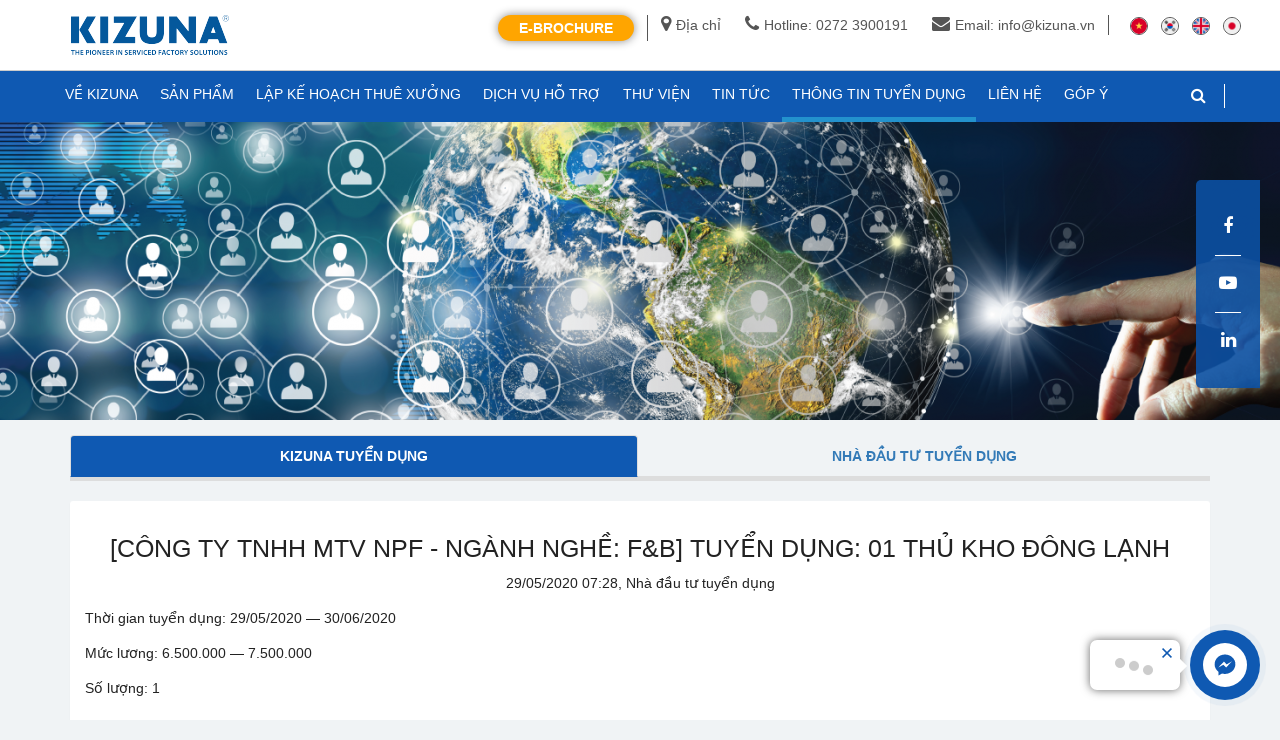

--- FILE ---
content_type: text/html; charset=UTF-8
request_url: https://www.kizuna.vn/vi/tuyen-dung/cong-ty-tnhh-mtv-npf---nganh-nghe-f-b-tuyen-dung-01-thu-kho-dong-lanh-1590712114-594.html
body_size: 109535
content:
<!doctype html>
<html lang="vi-vn">
<head>
    <title>Tuyển dụng: [CÔNG TY TNHH MTV NPF - NGÀNH NGHỀ: F&B] TUYỂN DỤNG: 01 THỦ KHO ĐÔNG LẠNH - 29/05/2020 | Kizuna</title>
    <meta name="_token" content="fzgxkpQ0dWSQQvquZd62PPllaZTqFFYQozzvwrdn" />
    <!--meta content="width=device-width;initial-scale=1.0; maximum-scale=1.0; user-scalable=no;" name="viewport" /-->
    <meta name="viewport" content="width=device-width,height=device-height, initial-scale=1.0, minimum-scale=1.0, maximum-scale=1.0, user-scalable=no">
    <meta http-equiv="content-type" content="text/html; charset=utf-8" />
    <meta name="robots" content="noodp, index, follow">
<meta name="apple-mobile-web-app-capable" content="yes">
<meta name="apple-mobile-web-app-title" content="www.kizuna.vn">

<meta name="keywords" content="">
<meta name="description" content="Tuyển dụng [CÔNG TY TNHH MTV NPF - NGÀNH NGHỀ: F&B] TUYỂN DỤNG: 01 THỦ KHO ĐÔNG LẠNH lương hấp dẫn, nhiều chính sách và phúc lợi tốt, mức độ đãi ngộ tốt. Kizuna - Hệ thống nhà xưởng xây sẵn có dịch vụ, uy tín, giá thuê tốt. Liên hệ ngay!">
<meta property="og:site_name" content="www.kizuna.vn">
<meta property="og:locale" content="vi_VN">
<meta property="og:type" content="article">
<meta property="og:url" content="https://www.kizuna.vn/vi/tuyen-dung/cong-ty-tnhh-mtv-npf---nganh-nghe-f-b-tuyen-dung-01-thu-kho-dong-lanh-1590712114-594.html">
<meta property="og:title" content="Tuyển dụng: [CÔNG TY TNHH MTV NPF - NGÀNH NGHỀ: F&B] TUYỂN DỤNG: 01 THỦ KHO ĐÔNG LẠNH - 29/05/2020">
<meta property="og:description" content="Tuyển dụng [CÔNG TY TNHH MTV NPF - NGÀNH NGHỀ: F&B] TUYỂN DỤNG: 01 THỦ KHO ĐÔNG LẠNH lương hấp dẫn, nhiều chính sách và phúc lợi tốt, mức độ đãi ngộ tốt. Kizuna - Hệ thống nhà xưởng xây sẵn có dịch vụ, uy tín, giá thuê tốt. Liên hệ ngay!">
<meta property="og:image" content="seo.homepage.seo_image">
<meta name="twitter:card" content="summary">
<meta name="twitter:url" content="https://www.kizuna.vn/vi/tuyen-dung/cong-ty-tnhh-mtv-npf---nganh-nghe-f-b-tuyen-dung-01-thu-kho-dong-lanh-1590712114-594.html">
<meta name="twitter:title" content="Tuyển dụng: [CÔNG TY TNHH MTV NPF - NGÀNH NGHỀ: F&B] TUYỂN DỤNG: 01 THỦ KHO ĐÔNG LẠNH - 29/05/2020">
<meta name="twitter:description" content="Tuyển dụng [CÔNG TY TNHH MTV NPF - NGÀNH NGHỀ: F&B] TUYỂN DỤNG: 01 THỦ KHO ĐÔNG LẠNH lương hấp dẫn, nhiều chính sách và phúc lợi tốt, mức độ đãi ngộ tốt. Kizuna - Hệ thống nhà xưởng xây sẵn có dịch vụ, uy tín, giá thuê tốt. Liên hệ ngay!">
<meta name="twitter:image" content="https://www.kizuna.vn/img/kizuna-jv-l.png">
<meta name="dc.created" content="2026-01-01">
<meta name="dc.publisher" content="KIZUNA">
<meta name="dc.rights.copyright" content="KIZUNA">
<meta name="dc.creator.name" content="KIZUNA">
<meta name="dc.creator.email" content="sales@kizuna.vn">
<meta name="dc.identifier" content="https://www.kizuna.vn">
<meta name="copyright" content="KIZUNA">
<meta name="author" content="KIZUNA">
<meta name="dc.language" content="vi-VN">
<meta http-equiv="content-language" content="vi">
<meta name="geo.placename" content="Long An, Viet Nam">
<meta name="geo.region" content="VN-HCM">
<meta name="geo.position" content="10.730525;106.721728">
<meta name="ICBM" content="10.730525,106.721728">
<link rel="canonical" href="https://www.kizuna.vn/vi/tuyen-dung/cong-ty-tnhh-mtv-npf---nganh-nghe-f-b-tuyen-dung-01-thu-kho-dong-lanh-1590712114-594.html">
<link rel="shortlink" href="https://www.kizuna.vn">
<link rel="dns-prefetch" href="https://udl.kizuna.vn">
<link rel="dns-prefetch" href="https://static.kizuna.vn">
    <link rel="apple-touch-icon" sizes="57x57" href="https://www.kizuna.vn/fav/apple-icon-57x57.png">
<link rel="apple-touch-icon" sizes="60x60" href="https://www.kizuna.vn/fav/apple-icon-60x60.png">
<link rel="apple-touch-icon" sizes="72x72" href="https://www.kizuna.vn/fav/apple-icon-72x72.png">
<link rel="apple-touch-icon" sizes="76x76" href="https://www.kizuna.vn/fav/apple-icon-76x76.png">
<link rel="apple-touch-icon" sizes="114x114" href="https://www.kizuna.vn/fav/apple-icon-114x114.png">
<link rel="apple-touch-icon" sizes="120x120" href="https://www.kizuna.vn/fav/apple-icon-120x120.png">
<link rel="apple-touch-icon" sizes="144x144" href="https://www.kizuna.vn/fav/apple-icon-144x144.png">
<link rel="apple-touch-icon" sizes="152x152" href="https://www.kizuna.vn/fav/apple-icon-152x152.png">
<link rel="apple-touch-icon" sizes="180x180" href="https://www.kizuna.vn/fav/apple-icon-180x180.png">
<link rel="icon" type="image/png" sizes="192x192"  href="https://www.kizuna.vn/fav/android-icon-192x192.png">
<link rel="icon" type="image/png" sizes="32x32" href="https://www.kizuna.vn/fav/favicon-32x32.png">
<link rel="icon" type="image/png" sizes="96x96" href="https://www.kizuna.vn/fav/favicon-96x96.png">
<link rel="icon" type="image/png" sizes="16x16" href="https://www.kizuna.vn/fav/favicon-16x16.png">
<link rel="manifest" href="https://www.kizuna.vn/fav/manifest.json">
<meta name="msapplication-TileColor" content="#ffffff">
<meta name="msapplication-TileImage" content="https://www.kizuna.vn/fav/ms-icon-144x144.png">
<meta name="theme-color" content="#ffffff">	    <link rel="stylesheet" href="https://static.kizuna.vn/fontawesome/css/font-awesome.min.css">
    <link rel="stylesheet" href="https://static.kizuna.vn/bootstrap/css/bootstrap.min.css">
    <link rel="stylesheet" href="https://static.kizuna.vn/css/swiper.min.css">
        <link rel="stylesheet" href="https://kizuna.vn/css/component.css?v=1767377327">
    <link rel="stylesheet" href="https://static.kizuna.vn/css/style.css?v=1767377327">
    <link rel="stylesheet" href="https://kizuna.vn/css/box.css?v=1767377327">
    <link rel="stylesheet" href="https://kizuna.vn/css/responsive.css?v=1767377327">
        <style type="text/css">
        html {
            -webkit-text-size-adjust: none;
        }
    </style>
    <script type="text/javascript">
        (function(c,l,a,r,i,t,y){
            c[a]=c[a]||function(){(c[a].q=c[a].q||[]).push(arguments)};
            t=l.createElement(r);t.async=1;t.src="https://www.clarity.ms/tag/"+i;
            y=l.getElementsByTagName(r)[0];y.parentNode.insertBefore(t,y);
        })(window, document, "clarity", "script", "ed33lxiikd");
    </script>
	
	<script id="_bownow_ts">
        var _bownow_ts = document.createElement('script');
        _bownow_ts.charset = 'utf-8';
        _bownow_ts.src = 'https://contents.bownow.jp/js/UTC_bdf5980f5206f5059b83/trace.js';
        document.getElementsByTagName('head')[0].appendChild(_bownow_ts);
	</script>
 
    
    
      <!-- Global site tag (gtag.js) - Google Analytics -->
    <script async src="https://www.googletagmanager.com/gtag/js?id=GTM-PW46NS6"></script>
    <script>
      window.dataLayer = window.dataLayer || [];
      function gtag(){dataLayer.push(arguments);}
      gtag('js', new Date());

      gtag('config', 'GTM-PW46NS6');
    </script>
    <!-- Google Tag Manager -->
    <script>(function(w,d,s,l,i){w[l]=w[l]||[];w[l].push({'gtm.start':
        new Date().getTime(),event:'gtm.js'});var f=d.getElementsByTagName(s)[0],
        j=d.createElement(s),dl=l!='dataLayer'?'&l='+l:'';j.async=true;j.src=
        'https://www.googletagmanager.com/gtm.js?id='+i+dl;f.parentNode.insertBefore(j,f);
        })(window,document,'script','dataLayer','GTM-M67JSRS7');</script>
    <!-- End Google Tag Manager -->
    <script type="application/ld+json">
        {
            "@context": "http://schema.org",
            "@type": "Organization",
            "name": "Kizuna",
            "url": "https://www.kizuna.vn/vi",
            "logo": "https://static.kizuna.vn/img/logo.png",
            "contactPoint": [{
                "@type": "ContactPoint",
                "telephone": "0913716703",
                "contactType": "Customer Support",
                "contactOption": "TollFree",
                "areaServed": "VN",
                "availableLanguage": "Vietnamese, English"
            }, {
                "@type": "ContactPoint",
                "telephone": "0917716890",
                "contactType": "Human Resource",
                "contactOption": "TollFree",
                "areaServed": "VN",
                "availableLanguage": "Vietnamese, English"
            }, {
                "@type": "ContactPoint",
                "telephone": "0888258678",
                "contactType": "Marketing",
                "contactOption": "TollFree",
                "areaServed": "VN",
                "availableLanguage": "Vietnamese, English"
            }, {
                "@type": "ContactPoint",
                "telephone": "090716702",
                "contactType": "Sales",
                "contactOption": "TollFree",
                "areaServed": "VN",
                "availableLanguage": "Japanese"
            }, {
                "@type": "ContactPoint",
                "telephone": "0913715500",
                "contactType": "Sales",
                "contactOption": "TollFree",
                "areaServed": "VN",
                "availableLanguage": "Korean"
            }, {
                "@type": "ContactPoint",
                "telephone": "0913716703",
                "contactType": "Sales",
                "contactOption": "TollFree",
                "areaServed": "VN",
                "availableLanguage": "English, Vietnamese"
            }, {
                "@type": "ContactPoint",
                "telephone": "0913716728",
                "contactType": "Sales",
                "contactOption": "TollFree",
                "areaServed": "VN",
                "availableLanguage": "Japanese"
            }, {
                "@type": "ContactPoint",
                "telephone": "0913718072",
                "contactType": "Sales",
                "contactOption": "TollFree",
                "areaServed": "VN",
                "availableLanguage": "Chinese"
            }],
            "sameAs": [
                "https://www.facebook.com/kizuna.vn/",
                "https://www.linkedin.com/company/kizuna-jv-corporation/about/",
                "https://www.youtube.com/user/KIZUNAVietnam"
            ]
        }
    </script>

		<script type="application/ld+json">
        {
            "@context": "http://schema.org",
            "@type": "RealEstateAgent",
            "name": "Kizuna",
            "image": "https://static.kizuna.vn/img/logo.png",
            "url": "https://www.kizuna.vn/vi",
            "telephone": "0913716703",
            "priceRange": "$$$",
            "address": {
                "@type": "PostalAddress",
                "streetAddress": "Lô K, KCN Tân Kim, Huyện Cần Giuộc, Tỉnh Long An, Việt Nam",
                "addressRegion": "Long An",
                "addressLocality": "Long An",
                "postalCode": "82000",
                "addressCountry": "VN"
            },
            "geo": {
                "@type": "GeoCoordinates",
                "latitude": 10.6414463,
                "longitude": 106.6567244
            },
            "openingHoursSpecification": [{
                "@type": "OpeningHoursSpecification",
                "dayOfWeek": [
                    "Monday",
                    "Tuesday",
                    "Wednesday",
                    "Thursday",
                    "Friday"
                ],
                "opens": "08:00",
                "closes": "16:30"
            }],
            "sameAs": [
                "https://www.facebook.com/kizuna.vn/",
                "https://www.linkedin.com/company/kizuna-jv-corporation/about/",
                "https://www.youtube.com/user/KIZUNAVietnam"
            ]
        }
    </script>
	    
    <script>(function(w,d,s,l,i){w[l]=w[l]||[];w[l].push({'gtm.start':
      new Date().getTime(),event:'gtm.js'});var f=d.getElementsByTagName(s)[0],
      j=d.createElement(s),dl=l!='dataLayer'?'&l='+l:'';j.async=true;j.src=
      'https://www.googletagmanager.com/gtm.js?id='+i+dl;f.parentNode.insertBefore(j,f);
      })(window,document,'script','dataLayer','GTM-PW46NS6');</script>
      <!-- End Google Tag Manager -->
</head>

<body onload="" class="">
        <!-- Google Tag Manager (noscript) -->
    <noscript><iframe src="https://www.googletagmanager.com/ns.html?id=GTM-PW46NS6" height="0" width="0" style="display:none;visibility:hidden"></iframe></noscript>
    <!-- End Google Tag Manager (noscript) -->
    <!-- Google Tag Manager (noscript) -->
    <noscript><iframe src="https://www.googletagmanager.com/ns.html?id=GTM-M67JSRS7"
        height="0" width="0" style="display:none;visibility:hidden"></iframe></noscript>
        <!-- End Google Tag Manager (noscript) -->
    <div id="fb-root"></div>
    <script async defer crossorigin="anonymous" src="https://connect.facebook.net/vi_VN/sdk.js#xfbml=1&version=v14.0&autoLogAppEvents=1"></script>
    <div id="page_wrap">
                <div class="header-wrap">
	 <nav id="top">
		<div class="container">
			<div class="row">
				<div id="logo">
					<a href="https://www.kizuna.vn/vi"><img src="https://static.kizuna.vn/img/logo.png" title="Kizuna hub" alt="KIZUNA - 工場 ベトナム- 持続的成功のための最適なソリューション" class="img-responsive"></a>
				</div>
				<div id="right_top_links">
					<div class="top-languages">
						<ul>
								<li><a href="/vi" title="Vietnamese"><img src="https://static.kizuna.vn/img/flag_vn.png" title="Vietnamese" alt="Vietnamese"></a></li>							
								<li><a href="/ko" title="Korean"><img src="https://static.kizuna.vn/img/flag_kr.png" title="Korean" alt="Korean"></a></li>
								<li><a href="/en" title="English"><img src="https://static.kizuna.vn/img/flag_en.png" title="English" alt="English"></a></li>
								<li><a href="/jp" title="Japanese"><img src="https://static.kizuna.vn/img/flag_jp.png" title="Japanese" alt="Japanese"></a></li>	
						</ul>
					</div>
					<div class="top-contact hidden-xs">
						<ul>
							<li><a href="https://goo.gl/maps/mmasAT4Ga5t" target="_blank"><i class="fa fa-map-marker" aria-hidden="true"></i>Địa chỉ</a></li>
							<li><a href="tel:+84 272 3900 191"><i class="fa fa-phone" aria-hidden="true"></i>Hotline: 0272 3900191</a></li>
							<li><a href="mailto:info@kizuna.vn" title="Email: info@kizuna.vn"><i class="fa fa-envelope" aria-hidden="true"></i>Email: info@kizuna.vn</a></li>
						</ul>
					</div>
					<!-- <div class="center-link text-up hidden-xs">
						<a href="https://www.kizuna.vn/vi/uu-dai-khach-hang" title="ƯU ĐÃI KHÁCH HÀNG">ƯU ĐÃI KHÁCH HÀNG</a>
					</div> -->
					<div class="e-links text-up hidden-xs">
						<ul>
															<li><a class="btn btn-orange" style="color:white;padding: 2px 20px;" href="https://www.kizuna.vn/vi/e-brochure" title="e-brochure">E-Brochure</a></li>
															
							<!-- <li><a href="https://www.kizuna.vn/vi/e-booking" title="e-booking">E-Booking</a></li>-->
							<!-- <li><a href="https://www.kizuna.vn/vi/dich-vu" title="e-service">DỊCH VỤ HỖ TRỢ</a></li> -->
							<!-- <li><a href="https://www.kizuna.vn/vi/e-pay" title="e-pay">E-Pay</a></li> -->
						</ul>
					</div>
				</div>
			</div>
		</div>
	</nav>
	<a class="open-menu-mobile visible-xs"><i class="fa fa-bars"></i></a>
	<header id="header">
		<div class="container">
			<div class="row">
				<div class="header-right">
					<div id="header_search" class="input-group">
						<a class="icon-search hidden-xs" href="javascript:;"><i class="fa fa-search"></i></a>
						<div class="search-form">
							<form action="https://www.kizuna.vn/vi/search" method="get">
								<div id="search" class="input-group">
									<input type="text" name="q" value="" placeholder="Tìm kiếm" class="form-control input-lg" autocomplete="off">
									<span class="input-group-btn">
										<button type="submit" class="btn btn-default btn-lg"><i class="fa fa-search"></i></button>
									</span>
								</div>
							</form>
						</div>
					</div>
											<div class="header-social">
							<ul class="social-links">
																<li>
									<a data-follow="facebook" href="https://www.facebook.com/kizuna.vn/" target="_blank" alt="Go to Facebook">
										<i class="fa fa-facebook" aria-hidden="true"></i>
									</a>
								</li>
																									<li>
										<a data-follow="youtube" href="https://www.youtube.com/user/KIZUNAVietnam" target="_blank" alt="Go to YouTube">
											<i class="fa fa-youtube-play" aria-hidden="true"></i>
										</a>
									</li>
																																	<li>
										<a data-follow="linkedin" href="https://www.linkedin.com/company/kizuna-jv-corporation" target="_blank" alt="Go to Twitter">
											<i class="fa fa-linkedin" aria-hidden="true"></i>
										</a>
									</li>
								
							</ul>
						</div>
																<!-- <div class="header-link">
							<ul>
								<li>
									<a href="https://www.kizuna.vn/vi/login" class="header-login">Đăng Nhập</a>
								</li>
								<li>
									<a href="https://www.kizuna.vn/vi/register" class="header-signup">Đăng ký</a>
								</li>
							</ul>
						</div> -->
									</div>
				<div class="main-menu mobile-link">
										<nav class="mega-menu">
						<ul class="nav nav-pills">
							<li class="parent">
								<a href="https://www.kizuna.vn/vi/gioi-thieu" class=""><span>VỀ KIZUNA</span><i class="fa fa-angle-right visible-xs" aria-hidden="true"></i></a>
							</li>
							<li class="parent menu-item-has-children">
								<a href="https://www.kizuna.vn/vi/san-pham" class=""><span>SẢN PHẨM</span><i class="fa fa-angle-right visible-xs" aria-hidden="true"></i></a>
																	<ul class="sub-menu">
																					<li><a href="https://www.kizuna.vn/vi/san-pham/khu-nha-xuong-dich-vu-kizuna-1-0-1.html">Khu nhà xưởng dịch vụ KIZUNA 1</a></li>
																					<li><a href="https://www.kizuna.vn/vi/san-pham/khu-nha-xuong-dich-vu-kizuna-2-0-2.html">Khu nhà xưởng dịch vụ KIZUNA 2</a></li>
																					<li><a href="https://www.kizuna.vn/vi/san-pham/khu-nha-xuong-dich-vu-kizuna-3-0-3.html">Khu nhà xưởng dịch vụ KIZUNA 3</a></li>
																					<li><a href="https://www.kizuna.vn/vi/san-pham/khu-nha-xuong-dich-vu-kizuna-3-mo-rong-0-5.html">Khu nhà xưởng dịch vụ KIZUNA 3 Mở Rộng</a></li>
																			</ul>
															</li>
							<li class="parent">
								<a href="https://www.kizuna.vn/vi/ke-hoach-thue-xuong" class=""><span>LẬP KẾ HOẠCH THUÊ XƯỞNG</span><i class="fa fa-angle-right visible-xs" aria-hidden="true"></i></a>
							</li>
							<!-- <li class="parent">
								<a href="https://www.kizuna.vn/vi/ket-noi-hop-tac" class=""><span>KẾT NỐI HỢP TÁC</span><i class="fa fa-angle-right visible-xs" aria-hidden="true"></i></a>
							</li> -->
							<li class="parent">
								<a href="https://www.kizuna.vn/vi/dich-vu" title="e-service">DỊCH VỤ HỖ TRỢ</a>
							</li>
							<li class="parent menu-item-has-children">
								<a href="https://www.kizuna.vn/vi/thu-vien" class=""><span>THƯ VIỆN</span><i class="fa fa-angle-right visible-xs" aria-hidden="true"></i></a>
								<ul class="sub-menu">
									<ul class="sub-menu">
																																    											    												<li><a href="https://www.kizuna.vn/vi/e-brochure"><span class="text-uppercase">E-brochure</span></a></li>
																																		    											    																														</ul>
								</ul>
							</li>
							<li class="parent menu-item-has-children">
								<a href="https://www.kizuna.vn/vi/tin-tuc" class="">
									<span>TIN TỨC</span><i class="fa fa-angle-right visible-xs" aria-hidden="true"></i>
								</a>
																	<ul class="sub-menu">
																					<li><a href="https://www.kizuna.vn/vi/tin-tuc/investor-1548550136-185.htm">NHÀ ĐẦU TƯ</a></li>
																					<li><a href="https://www.kizuna.vn/vi/tin-tuc/law-1551305771-191.htm">PHÁP LUẬT</a></li>
																					<li><a href="https://www.kizuna.vn/vi/tin-tuc/economy-1551305874-192.htm">KINH TẾ</a></li>
																					<li><a href="https://www.kizuna.vn/vi/tin-tuc/kizuna-1551305889-193.htm">KIZUNA</a></li>
																			</ul>
															</li>
							<li class="parent menu-item-has-children">
								<a href="https://www.kizuna.vn/vi/tuyen-dung" class=" active">
									<span>THÔNG TIN TUYỂN DỤNG</span><i class="fa fa-angle-right visible-xs" aria-hidden="true"></i>
								</a>
							</li>
							<li class="parent">
								<a href="https://www.kizuna.vn/vi/lien-he" class=""><span>LIÊN HỆ</span><i class="fa fa-angle-right visible-xs" aria-hidden="true"></i></a>
							</li>
							
							<!--Thêm Feedback Kizuna-->
							<li class="parent">
								<a href="http://customer-feedback.kizuna.vn" alt="GÓP Ý" target="_blank">GÓP Ý</a>
							</li>
							<!--End Feedback-->
							
							<li class="parent visible-xs">
								<a data-follow="googlemap" href="https://goo.gl/maps/mmasAT4Ga5t" target="_blank">
									<i class="fa fa-map-marker" aria-hidden="true"></i> Địa chỉ
								</a>
							</li>
							<li class="parent visible-xs">
								<a href="tel:+84 272 3900 191">
									<i class="fa fa-phone" aria-hidden="true"></i> Hotline: 0272 3900191
								</a>
							</li>
						</ul>
					</nav>
				</div>
				<div class="mobile-link mobile-top-links text-up visible-xs">
					<ul>
													<li><a href="https://www.kizuna.vn/vi/e-brochure" title="e-brochure">E-Brochure</a></li>
									
						<!-- <li><a href="https://www.kizuna.vn/vi/e-booking" title="e-booking">E-Booking</a></li> -->
						<li><a href="https://www.kizuna.vn/vi/dich-vu" title="e-service">E-service</a></li>
						<!-- <li><a href="https://www.kizuna.vn/vi/e-pay" title="e-pay">E-Pay</a></li> -->
						<li><a href="https://www.kizuna.vn/vi/uu-dai-khach-hang" title="ƯU ĐÃI KHÁCH HÀNG">ƯU ĐÃI KHÁCH HÀNG</a></li>
					</ul>
				</div>
				<div class="mobile-link mobile-footer-links visible-xs">
					<ul>
						<li>
							<a href="https://www.kizuna.vn/vi/tuyen-dung" alt="THÔNG TIN TUYỂN DỤNG"><span>THÔNG TIN TUYỂN DỤNG</span><i class="fa fa-angle-right" aria-hidden="true"></i></a>
						</li>
						<li>
							<a href="https://www.kizuna.vn/vi/huong-dan-dau-tu" alt="HƯỚNG DẪN ĐẦU TƯ"><span>HƯỚNG DẪN ĐẦU TƯ</span><i class="fa fa-angle-right" aria-hidden="true"></i></a>
							</a>
						</li>
						<li>
							<a href="https://www.kizuna.vn/vi/dich-vu" alt="DỊCH VỤ"><span>DỊCH VỤ</span><i class="fa fa-angle-right" aria-hidden="true"></i></a>
						</li>
						<li>
							<a href="https://www.kizuna.vn/vi/electric-bill" alt="HÓA ĐƠN ĐIỆN TỬ"><span>HÓA ĐƠN ĐIỆN TỬ</span><i class="fa fa-angle-right" aria-hidden="true"></i></a>
						</li>
						<li>
							<a href="http://customer-feedback.kizuna.vn" alt="GÓP Ý" target="_blank">GÓP Ý</a>
						</li>
					</ul>
				</div>
				<div class="mobile-link footer-contact visible-xs">
					<ul>
						<li><i class="fa fa-envelope">info@kizuna.vn</i><span><a href="mailto:info@kizuna.vn">info@kizuna.vn</a></span></li>
						<li><i class="fa fa-phone"></i> <span><a href="tel:+84 272 3900 191">+84 272 3900 191 (+272) 3900190</a></span></li>
						<li><i class="fa fa-map-marker"></i><span class="text-up">Công ty cổ phần KIZUNA JV</span><br/><span class="address">Lô K - Khu Công nghiệp Tân Kim, xã Cần Giuộc, tỉnh Tây Ninh, Việt Nam</span></li>
					</ul>
				</div>
			</div>
		</div>
	</header>
</div>
                <div id='arcontactus'></div>
        <div class="">
            <div class="recruitment-page">
	<div class="page-title page-padding" data-enllax-ratio="-1" data-enllax-direction="vertical" style="background: url(https://udl.kizuna.vn/photos/2022/07/01/f6c89d404842d818328b362ca3ce6432.png) center center no-repeat fixed; line-height:100%;min-height:300px;">		
	<div class="container">
		<div class="row">
			<div class="col-xs-12">
							</div>
		</div>
	</div>
</div>	
	<div class="container">
		<div class="row">			
			<div class="col-md-12">	
				<ul class="nav nav-tabs text-center">
											<li class="active"><a href="https://www.kizuna.vn/vi/tuyen-dung?opt=1">Kizuna tuyển dụng</a></li>
											<li ><a href="https://www.kizuna.vn/vi/tuyen-dung?opt=2">Nhà đầu tư tuyển dụng</a></li>
									</ul>
				<div class="box">
					<div class="box-body">
						<h2 class="text-center">[CÔNG TY TNHH MTV NPF - NGÀNH NGHỀ: F&amp;B] TUYỂN DỤNG: 01 THỦ KHO ĐÔNG LẠNH</h2>
						<p class="text-center date">29/05/2020 07:28, Nhà đầu tư tuyển dụng</p>
													<p>Thời gian tuyển dụng: 29/05/2020 &mdash; 30/06/2020</p>
																			<p>Mức lương: 6.500.000 &mdash; 7.500.000</p>
																			<p>Số lượng: 1</p>
												<hr/>
						<p style="text-align: center;"><strong>C&Ocirc;NG TY TNHH MTV NPF</strong></p>
<p style="text-align: center;"><em>NG&Agrave;NH NGHỀ: F&amp;B</em></p>
<p style="text-align: center;"><strong>TUYỂN DỤNG</strong></p>
<p style="text-align: center;"><strong>01 THỦ KHO Đ&Ocirc;NG LẠNH</strong></p>
<p style="text-align: center;"><strong>&nbsp;</strong></p>
<p><strong>C&Ocirc;NG VIỆC</strong>:&nbsp;</p>
<ol>
<li>Sắp xếp ngăn nắp gọn g&agrave;ng kho được giao, đảm bảo số liệu nhập xuất ch&iacute;nh x&aacute;c, h&agrave;ng h&oacute;a trong kho kh&ocirc;ng được hư hỏng (h&agrave;ng cận date phải b&aacute;o ngay cho quản l&yacute;).</li>
<li>Nhập kế hoạch đặt h&agrave;ng v&agrave; nhập h&agrave;ng v&agrave;o phần mềm để xuất b&aacute;o c&aacute;o.</li>
<li>Dựa v&agrave;o kế hoạch xuất h&agrave;ng để xuất h&agrave;ng đầy đủ theo y&ecirc;u cầu.</li>
<li>Xuất kho theo FIFO.</li>
<li>Giải tr&igrave;nh số liệu khi bị mất m&aacute;t</li>
</ol>
<p><strong>CHẾ ĐỘ:</strong><em> Team building du lịch nghỉ m&aacute;t c&ocirc;ng ty, tiệc Year end party, Quốc tế phụ nữ &hellip;)</em></p>
<ul>
<li><strong>Thu nhập: </strong><strong>500.000 - 7.500.000</strong></li>
<li>Phụ cấp kh&aacute;c: 650.000 tiền cơm</li>
<li>Tham gia BHXH, BHYT, BHTN theo quy định của luật Lao động</li>
<li>Ph&eacute;p năm: 12 ng&agrave;y ph&eacute;p/năm</li>
<li>Lương th&aacute;ng 13, thưởng th&aacute;ng 14 t&ugrave;y theo kết quả hoạt động kinh doanh c&ocirc;ng ty.</li>
</ul>
<p><strong>Y&Ecirc;U CẦU:</strong></p>
<ol>
<li>Nam từ 22 - 35 tuổi.</li>
<li>Tốt nghiệp Trung cấp trở l&ecirc;n.</li>
<li>Kinh nghiệm l&agrave;m việc c&aacute;c vị tr&iacute; kho 1 năm.</li>
<li>C&oacute; sức khỏe tốt, chịu được l&agrave;m việc trong kho đ&ocirc;ng lạnh ,si&ecirc;ng năng, trung thực.</li>
<li>Ưu ti&ecirc;n ứng vi&ecirc;n đ&atilde; từng l&agrave;m thủ kho ng&agrave;nh h&agrave;ng thực phẩm.</li>
</ol>
<p><strong>LI&Ecirc;N HỆ: </strong><strong>BP nh&acirc;n sự Thứ HR - (SĐT) 0902778744; Email:</strong> <strong>tuyendung3.hcm@newpearlvn.com </strong></p>
<p>Nộp hồ sơ trực tiếp tại xưởng <strong>B4, B5, Kizuna 02</strong></p>
					</div>
				</div>
			</div>
		</div>
	</div>
</div>
            <!-- <a href="tel:+84 272 3900 191" class="btn-call-phone pulse"><i class="fa fa-phone" aria-hidden="true"></i></a> -->
        </div>
        

        <!-- Messenger Plugin chat Code -->
<div id="fb-root"></div>

<!-- Your Plugin chat code -->
<div id="fb-customer-chat" class="fb-customerchat">
</div>

<script>
  var chatbox = document.getElementById('fb-customer-chat');
  chatbox.setAttribute("page_id", "307727409334332");
  chatbox.setAttribute("attribution", "biz_inbox");
</script>

<!-- Your SDK code -->
<script>
  window.fbAsyncInit = function() {
    FB.init({
      xfbml            : true,
      version          : 'v14.0'
    });
  };

  (function(d, s, id) {
    var js, fjs = d.getElementsByTagName(s)[0];
    if (d.getElementById(id)) return;
    js = d.createElement(s); js.id = id;
    js.src = 'https://connect.facebook.net/en_GB/sdk/xfbml.customerchat.js';
    fjs.parentNode.insertBefore(js, fjs);
  }(document, 'script', 'facebook-jssdk'));
</script>

<footer id="footer">
	<div class="footer-top">
		<div class="container">
			<div class="row">
				<div class="footer-col col-sm-4 col-xs-12">
					<p class="footer-heading">Liên hệ chúng tôi</p>
					<div class="footer-contact">
												<ul>
							<li><i class="fa fa-envelope"></i><span><a href="mailto:info@kizuna.vn">info@kizuna.vn</a></span></li>
							<li><i class="fa fa-phone"></i> <span><a href="tel:+84 272 3900 191">+84 272 3900 191</a></span></li>
							<li><a target="_blank" href="https://www.google.com/maps/place/KIZUNA+-+THE+PIONEER+IN+SERVICED+FACTORY+SOLUTION/@10.6420588,106.6585406,15z/data=!4m5!3m4!1s0x0:0x7173017611f324!8m2!3d10.6420588!4d106.6585406"><i class="fa fa-map-marker"></i><span class="text-up">Công ty cổ phần KIZUNA JV</span><br/><span class="address"> Lô K - Khu Công nghiệp Tân Kim, xã Cần Giuộc, tỉnh Tây Ninh, Việt Nam</span></a></li>
						</ul>
					</div>
				</div>
				<div class="footer-col col-sm-4 col-xs-12">
					<p class="footer-heading">Thông tin nhà xưởng được quan tâm</p>
					<div class="footer-contact">
						<ul style="padding-left: 20px;">
														<li style="list-style: disc;"><a style="border-bottom: 1px solid;" href="/vi/tin-tuc/khu-nha-xuong-dich-vu-co-tang-xu-huong-moi-cua-bat-dong-san-cong-nghiep-1220">Nhà xưởng có tầng</a></li>
														<li style="list-style: disc;"><a style="border-bottom: 1px solid;" href="/vi/tin-tuc/loi-ich-cho-thue-kho-727">Tiện ích gia tăng - cho thuê kho</a></li>
														<li style="list-style: disc;"><a style="border-bottom: 1px solid;" href="/vi/tin-tuc/nha-xuong-cong-nghiep-460">Nhà xưởng công nghiệp</a></li>
														<li style="list-style: disc;"><a style="border-bottom: 1px solid;" href="/vi/tin-tuc/thue-xuong-may-san-xuat-hieu-qua-1120">Thuê xưởng may</a></li>
														<li style="list-style: disc;"><a style="border-bottom: 1px solid;" href="/vi/tin-tuc/thue-kho-xuong-voi-gia-hop-ly-la-buoc-tien-hay-thut-lui-180">Thuê kho xưởng</a></li>
														<li style="list-style: disc;"><a style="border-bottom: 1px solid;" href="/vi/tin-tuc/gia-thue-kho-xuong-gan-tphcm-301">Giá cho thuê kho xưởng</a></li>
														<li style="list-style: disc;"><a style="border-bottom: 1px solid;" href="/vi/tin-tuc/thue-nha-xuong-san-xuat-tai-tphcm-306">Nhà xưởng cho thuê</a></li>
													</ul>
					</div>
				</div>
				<div class="footer-col col-sm-4 col-xs-12 hidden-xs">
					<div class="footer-newsletter hidden-xs">
						<p class="footer-heading">ĐĂNG KÝ NHẬN TIN TỪ KIZUNA</p>
						<form name="form-horizontal subscribe" method="post" action="https://www.kizuna.vn/newsletter-form">
							<input type="hidden" name="_token" value="fzgxkpQ0dWSQQvquZd62PPllaZTqFFYQozzvwrdn">
							<div class="form-group boss-newsletter">
								<input class="form-control input-new" type="text" placeholder="Địa chỉ E-mail" value="" name="subscribe_email" id="subscribe_email"
									data-fv-notempty="true"
									data-fv-notempty-message="E-mail bắt buộc phải nhập thông tin"
									data-fv-emailaddress="true"
                                    data-fv-emailaddress-message="user.email.email"
								>
								<button type="submit" class="btn btn-new">Gửi</button>
							</div>
						</form>
					</div>
											<div class="footer-social">
							<p class="footer-heading">TÌM HIỂU THÊM</p>
							<ul class="social-links">
																	<li>
										<a data-follow="facebook" href="https://www.facebook.com/kizuna.vn/" target="_blank" alt="Go to Facebook">
											<i class="fa fa-facebook" aria-hidden="true"></i>
										</a>
									</li>
																								<li>
									<a data-follow="youtube" href="https://www.youtube.com/user/KIZUNAVietnam" target="_blank" alt="Go to YouTube">
										<i class="fa fa-youtube-play" aria-hidden="true"></i>
									</a>
								</li>
																																<li>
									<a data-follow="linkedin" href="https://www.linkedin.com/company/kizuna-jv-corporation" target="_blank" alt="Go to Twitter">
										<i class="fa fa-linkedin" aria-hidden="true"></i>
									</a>
								</li>
															</ul>
						</div>
					
					<!-- <h3 class="footer-heading" style="margin-top:30px">Quét để tải</h3>
					<div class="row">
						<div class="col-md-12">
							<table>
								<tr>
									<td width="85">
										<img src="https://static.kizuna.vn/img/Kizuna-App-QR.png" alt="QR Code" class="img-responsive"/>
									</td>
									<td style="padding:0 0 0 10px;vertical-align:top;">
										<p>
											<a href="https://itunes.apple.com/vn/app/kizuna-serviced-factory/id1417803975?mt=8"><img src="https://static.kizuna.vn/img/app_store.png" alt="App Store" /></a>
										</p>
										<a href="https://play.google.com/store/apps/details?id=vn.com.kizuna.jv"><img src="https://static.kizuna.vn/img/google_play.png" alt="Google Play" /></a>
									</td>
								</tr>
							</table>
						</div>
					</div> -->
				</div>

			</div>
		</div>
    </div>
	<div class="footer-bottom">
		<div class="container">
			<div class="row">
				<div class="footer-links col-sm-8 col-xs-12 text-uppercase">
					<ul>
						<!-- Bo LINK FEEDBACK
						<li>
							<a href="https://www.kizuna.vn/vi/electric-bill" alt="HÓA ĐƠN ĐIỆN TỬ">HÓA ĐƠN ĐIỆN TỬ</a>
						</li> 
						<li>
							<a href="http://customer-feedback.kizuna.vn" alt="GÓP Ý" target="_blank">GÓP Ý</a>
						</li>
						-->
						<li>
							<a href="https://www.kizuna.vn/vi/dich-vu" alt="DỊCH VỤ">DỊCH VỤ</a>
						</li>
						<li>
							<a href="https://www.kizuna.vn/vi/huong-dan-dau-tu" alt="HƯỚNG DẪN ĐẦU TƯ">HƯỚNG DẪN ĐẦU TƯ</a>

						</li>
						<li>
							<a href="https://www.kizuna.vn/vi/tuyen-dung" alt="THÔNG TIN TUYỂN DỤNG">THÔNG TIN TUYỂN DỤNG</a>
						</li>
					</ul>
				</div>
				<div class="powered col-sm-4 col-xs-12">
					<p class="text-up">@2019  KIZUNA. ALL RIGHTS RESERVED</p>
				</div>
			</div>
		</div>
	</div>
    <div class="layout-out">
        <div class="pop-up-contain-wrapper">
            <div class="pop-up-contain">
                <div class="contain-form">
                    <div class="form">
                        <div class="title">
                            <div class="brand-name">
                                <img src="https://static.kizuna.vn/img/kizuna_logo.png" alt="image">
                            </div>
                                                        <div class="form-title">
                                <img src="https://static.kizuna.vn/img/form_title_vi.png" alt="image">
                            </div>
                                                    </div>
                        <div class="form-content">
                            <small id="form_help" class="form_help">Vui lòng điền đầy đủ thông tin.</small>
                            <form>
                                <div class="form-group">
                                    <input required type="text" class="form-control" id="company_name" onchange="validate_pop_up(event.target)"  placeholder="Tên doanh nghiệp">
                                </div>
                                <div class="form-group">
    								<input required type="text" class="form-control" id="user_name" onchange="validate_pop_up(event.target)"  placeholder="Họ và tên">
                                </div>
                                <div class="form-group phone-contain">
                                    <div id="cus-drop-down-box" class="custom-select">
                                        <span id="area-code-value">Mã vùng</span>
                                        <div class="arrow"></div>
                                    </div>
                                <div class="drop-down-box" id="area-code">
                                    <div class="list-item">
                                                                            <input type="radio" name="check-area" onchange="getNum()" id="93" hidden value="+93">
                                        <label class="item" for="93" >
                                            Afghanistan (+93)
                                        </label>
                                        <input type="radio" name="check-area" onchange="getNum()"  id="54" hidden value="+54"> 
                                        <label class="item" for="54" >
                                            Argentina (+54)
                                        </label>
                                        <input type="radio" name="check-area" onchange="getNum()" id="61" hidden value="+61">
                                        <label class="item" for="61" >
                                            Australia (+61)
                                        </label>
                                        <input type="radio" name="check-area" onchange="getNum()"  id="43" hidden value="+43"> 
                                        <label class="item" for="43" >
                                            Austria (+43)
                                        </label>
                                        <input type="radio" name="check-area" onchange="getNum()" id="32" hidden value="+32">
                                        <label class="item" for="32" >
                                            Belgium (+32)
                                        </label>
                                        <input type="radio" name="check-area" onchange="getNum()"  id="55" hidden value="+55"> 
                                        <label class="item" for="55" >
                                            Brazil (+55)
                                        </label>
                                        <input type="radio" name="check-area" onchange="getNum()" id="673" hidden value="+673">
                                        <label class="item" for="673" >
                                            Brunei Darussalam (+673)
                                        </label>
                                        <input type="radio" name="check-area" onchange="getNum()"  id="359" hidden value="+359"> 
                                        <label class="item" for="54" >
                                            Bulgaria (+359)
                                        </label>
                                        <input type="radio" name="check-area" onchange="getNum()" id="855" hidden value="+855">
                                        <label class="item" for="855" >
                                            Cambodia (+855)
                                        </label>
                                        <input type="radio" name="check-area" onchange="getNum()"  id="385" hidden value="+385"> 
                                        <label class="item" for="385" >
                                            Croatia (+385)
                                        </label>
                                        <input type="radio" name="check-area" onchange="getNum()" id="53" hidden value="+53">
                                        <label class="item" for="53" >
                                            Cuba (+93)
                                        </label>
                                        <input type="radio" name="check-area" onchange="getNum()"  id="420" hidden value="+420"> 
                                        <label class="item" for="420" >
                                        Czech Republic (+420)
                                        </label>
                                        <input type="radio" name="check-area" onchange="getNum()" id="45" hidden value="+45">
                                        <label class="item" for="45" >
                                            Denmark (+45)
                                        </label>
                                        <input type="radio" name="check-area" onchange="getNum()"  id="1767" hidden value="+1767"> 
                                        <label class="item" for="1767" >
                                        Dominica (+1767)
                                        </label>
                                        <input type="radio" name="check-area" onchange="getNum()" id="593" hidden value="+593">
                                        <label class="item" for="593" >
                                        Ecuador (+593)
                                        </label>
                                        <input type="radio" name="check-area" onchange="getNum()"  id="358" hidden value="+358"> 
                                        <label class="item" for="358" >
                                        Finland (+358)
                                        </label>
                                        <input type="radio" name="check-area" onchange="getNum()" id="33" hidden value="+33">
                                        <label class="item" for="33" >
                                        France (+33)
                                        </label>
                                        <input type="radio" name="check-area" onchange="getNum()"  id="49" hidden value="+49"> 
                                        <label class="item" for="49" >
                                        Germany (+49)
                                        </label>
                                        <input type="radio" name="check-area" onchange="getNum()" id="350" hidden value="+350">
                                        <label class="item" for="350" >
                                        Gibraltar (+350)
                                        </label>
                                        <input type="radio" name="check-area" onchange="getNum()"  id="30" hidden value="+30"> 
                                        <label class="item" for="30" >
                                        Greece (+30)
                                        </label>
                                        <input type="radio" name="check-area" onchange="getNum()" id="299" hidden value="+299">
                                        <label class="item" for="299" >
                                        Greenland (+299)
                                        </label>
                                        <input type="radio" name="check-area" onchange="getNum()"  id="852" hidden value="+852"> 
                                        <label class="item" for="852" >
                                        Hong Kong (+852)
                                        </label>
                                        <input type="radio" name="check-area" onchange="getNum()" id="36" hidden value="+36">
                                        <label class="item" for="36" >
                                        Hungary (+36)
                                        </label>
                                        <input type="radio" name="check-area" onchange="getNum()"  id="354" hidden value="+354"> 
                                        <label class="item" for="354" >
                                        Iceland (+354)
                                        </label>
                                        <input type="radio" name="check-area" onchange="getNum()" id="972" hidden value="+972">
                                        <label class="item" for="972" >
                                        Israel (+972)
                                        </label>
                                        <input type="radio" name="check-area" onchange="getNum()"  id="39" hidden value="+39"> 
                                        <label class="item" for="39" >
                                        Italy (+39)
                                        </label>
                                        <input type="radio" name="check-area" onchange="getNum()" id="81" hidden value="+81">
                                        <label class="item" for="81" >
                                        Japan (+81)
                                        </label>
                                        <input type="radio" name="check-area" onchange="getNum()"  id="850" hidden value="+850"> 
                                        <label class="item" for="850" >
                                        Korea, North (+850)
                                        </label>
                                        <input type="radio" name="check-area" onchange="getNum()" id="82" hidden value="+82">
                                        <label class="item" for="82" >
                                        Korea, South (+82)
                                        </label>
                                        <input type="radio" name="check-area" onchange="getNum()"  id="856" hidden value="+856"> 
                                        <label class="item" for="856" >
                                        Laos (+856)
                                        </label>
                                        <input type="radio" name="check-area" onchange="getNum()" id="960" hidden value="+960">
                                        <label class="item" for="960" >
                                        Malaysia (+960)
                                        </label>
                                        <input type="radio" name="check-area" onchange="getNum()"  id="54" hidden value="+54"> 
                                        <label class="item" for="54" >
                                        Maldives (+54)
                                        </label>
                                        <input type="radio" name="check-area" onchange="getNum()" id="52" hidden value="+52">
                                        <label class="item" for="52" >
                                        Mexico (+52)
                                        </label>
                                        <input type="radio" name="check-area" onchange="getNum()"  id="976" hidden value="+976"> 
                                        <label class="item" for="976" >
                                        Mongolia (+976)
                                        </label>
                                        <input type="radio" name="check-area" onchange="getNum()" id="95" hidden value="+95">
                                        <label class="item" for="95" >
                                        Myanmar (Burma) (+95)
                                        </label>
                                        <input type="radio" name="check-area" onchange="getNum()"  id="977" hidden value="+977"> 
                                        <label class="item" for="977" >
                                        Nepal (+977)
                                        </label>
                                        <input type="radio" name="check-area" onchange="getNum()" id="31" hidden value="+31">
                                        <label class="item" for="31" >
                                        Netherlands (+31)
                                        </label>
                                        <input type="radio" name="check-area" onchange="getNum()"  id="64" hidden value="+64"> 
                                        <label class="item" for="64" >
                                        New Zealand (+64)
                                        </label>
                                        <input type="radio" name="check-area" onchange="getNum()" id="505" hidden value="+505">
                                        <label class="item" for="505" >
                                        Nicaragua (+505)
                                        </label>
                                        <input type="radio" name="check-area" onchange="getNum()"  id="227" hidden value="+227"> 
                                        <label class="item" for="227" >
                                        Niger Republic (+227)
                                        </label>
                                        <input type="radio" name="check-area" onchange="getNum()" id="234" hidden value="+234">
                                        <label class="item" for="234" >
                                        Nigeria (+234)
                                        </label>
                                        <input type="radio" name="check-area" onchange="getNum()"  id="92" hidden value="+92"> 
                                        <label class="item" for="92" >
                                        Pakistan (+92)
                                        </label>
                                        <input type="radio" name="check-area" onchange="getNum()" id="680" hidden value="+680">
                                        <label class="item" for="680" >
                                        Palau (+680)
                                        </label>
                                        <input type="radio" name="check-area" onchange="getNum()"  id="51" hidden value="+51"> 
                                        <label class="item" for="51" >
                                        Peru (+51)
                                        </label>
                                        <input type="radio" name="check-area" onchange="getNum()" id="63" hidden value="+63">
                                        <label class="item" for="63" >
                                        Philippines (+63)
                                        </label>
                                        <input type="radio" name="check-area" onchange="getNum()"  id="48" hidden value="+48"> 
                                        <label class="item" for="48" >
                                        Poland (+54)
                                        </label>
                                        <input type="radio" name="check-area" onchange="getNum()" id="40" hidden value="+40">
                                        <label class="item" for="40" >
                                        Romania (+40)
                                        </label>
                                        <input type="radio" name="check-area" onchange="getNum()"  id="7" hidden value="+7"> 
                                        <label class="item" for="7" >
                                        Russia (+7)
                                        </label>
                                        <input type="radio" name="check-area" onchange="getNum()" id="250" hidden value="+250">
                                        <label class="item" for="250" >
                                        Rwanda (+250)
                                        </label>
                                        <input type="radio" name="check-area" onchange="getNum()"  id="966" hidden value="+966"> 
                                        <label class="item" for="966" >
                                        Saudi Arabia (+966)
                                        </label>
                                        <input type="radio" name="check-area" onchange="getNum()" id="65" hidden value="+65">
                                        <label class="item" for="65" >
                                        Singapore (+65)
                                        </label>
                                        <input type="radio" name="check-area" onchange="getNum()"  id="27" hidden value="+27"> 
                                        <label class="item" for="27" >
                                        South Africa (+27)
                                        </label>
                                        <input type="radio" name="check-area" onchange="getNum()" id="34" hidden value="+34">
                                        <label class="item" for="34" >
                                        Spain (+34)
                                        </label>
                                        <input type="radio" name="check-area" onchange="getNum()"  id="46" hidden value="+46"> 
                                        <label class="item" for="46" >
                                        Sweden (+46)
                                        </label>
                                        <input type="radio" name="check-area" onchange="getNum()" id="41" hidden value="+41">
                                        <label class="item" for="41" >
                                        Switzerland (+41)
                                        </label>
                                        <input type="radio" name="check-area" onchange="getNum()"  id="963" hidden value="+963"> 
                                        <label class="item" for="963" >
                                        Syria (+963)
                                        </label>
                                        <input type="radio" name="check-area" onchange="getNum()" id="886" hidden value="+886">
                                        <label class="item" for="886" >
                                        Taiwan (+886)
                                        </label>
                                        <input type="radio" name="check-area" onchange="getNum()"  id="66" hidden value="+66"> 
                                        <label class="item" for="66" >
                                        Thailand (+66)
                                        </label>
                                        <input type="radio" name="check-area" onchange="getNum()" id="90" hidden value="+90">
                                        <label class="item" for="90" >
                                        Turkey (+90)
                                        </label>
                                        <input type="radio" name="check-area" onchange="getNum()"  id="380" hidden value="+380"> 
                                        <label class="item" for="380" >
                                        Ukraine (+380)
                                        </label>
                                        <input type="radio" name="check-area" onchange="getNum()"  id="971" hidden value="+971"> 
                                        <label class="item" for="971" >
                                        United Arab Emirates (+971)
                                        </label>
                                        <input type="radio" name="check-area" onchange="getNum()"  id="44" hidden value="+44"> 
                                        <label class="item" for="44" >
                                        United Kingdom (+44)
                                        </label>
                                        <input type="radio" name="check-area" onchange="getNum()"  id="1" hidden value="+1"> 
                                        <label class="item" for="1" >
                                        United States (+1)
                                        </label>
                                        <input type="radio" name="check-area" onchange="getNum()"  id="598" hidden value="+598"> 
                                        <label class="item" for="598" >
                                        Uruguay (+598)
                                        </label>
                                        <input type="radio" name="check-area" onchange="getNum()"  id="998" hidden value="+998"> 
                                        <label class="item" for="998" >
                                        Uzbekistan (+998)
                                        </label>
                                        <input type="radio" name="check-area" onchange="getNum()"  id="58" hidden value="+58"> 
                                        <label class="item" for="58" >
                                        Venezuela (+58)
                                        </label>
                                        <input type="radio" name="check-area" onchange="getNum()"  id="84" hidden value="+84"> 
                                        <label class="item" for="84" >
                                        Vietnam (+84)
                                        </label>
                                        <input type="radio" name="check-area" onchange="getNum()"  id="1-284" hidden value="+1 284"> 
                                        <label class="item" for="1-284" >
                                        Virgin Islands, British (+1 284)
                                        </label>
                                        <input type="radio" name="check-area" onchange="getNum()"  id="1-340" hidden value="+1 340"> 
                                        <label class="item" for="1-340" >
                                        Virgin Islands, U.S. (+1 340)
                                        </label>
                                                                        </div>
                                </div>
                                <div class="phone-momo"></div>
                                    <input required type="tel" pattern="[0-9]{10}" id="phone_number" onchange="validate_pop_up(event.target)" class="form-control"  placeholder="Số điện thoại">
                                </div>
                                
                                <div class="form-group">
                                <input required type="email" class="form-control" id="email_pop_up" onchange="validate_pop_up(event.target)" placeholder="Email công ty">
                                </div>
                                <div class="form-group phone-contain">
                                    <div id="cus-drop-down-box-requirement"  class="custom-select wide">
                                        <span id="requirement-value">Nhu cầu liên hệ </span>
                                        <div class="arrow"></div>
                                    </div>
                                <div class="drop-down-box" id="requirement">
                                    <div class="list-item">
                                        <input type="radio" name="requirement" onchange="getRequire()" id="require_1" hidden value="0">
                                        <label class="item" for="require_1" >
                                            Mở xưởng mới
                                        </label>
                                        <input type="radio" name="requirement" onchange="getRequire()"  id="require_2" hidden value="1"> 
                                        <label class="item" for="require_2" >
                                            Mở rộng xưởng
                                        </label>
                                        <input type="radio" name="requirement" onchange="getRequire()"  id="require_3" hidden value="2">
                                        <label class="item" for="require_3">
                                            Chuyển xưởng
                                        </label>
                                    </div>
                                </div>
                                </div>
                                <div class="form-group phone-contain">
                                    <div id="cus-drop-down-box-estimate" class="custom-select wide">
                                        <span id="estimate-area-value">Diện tích xưởng dự tính</span>
                                        <div class="arrow"></div>
                                    </div>
                                    <div class="drop-down-box" id="estimate-area">
                                    <div class="list-item">
                                        <input type="radio" name="estimate" onchange="getEstimate()" id="estimate_1" hidden value="0">
                                        <label class="item" for="estimate_1" >
                                            < 500 m2
                                        </label>
                                        <input type="radio" name="estimate" onchange="getEstimate()"  id="estimate_2" hidden value="1"> 
                                        <label class="item" for="estimate_2" >
                                            500 - 2000 m2
                                        </label>
                                        <input type="radio" name="estimate" onchange="getEstimate()"  id="estimate_3" hidden value="2">
                                        <label class="item" for="estimate_3">
                                            2000 - 5000 m2
                                        </label>
                                        <input type="radio" name="estimate" onchange="getEstimate()"  id="estimate_4" hidden value="3">
                                        <label class="item" for="estimate_4">
                                            5000 - 10000 m2
                                        </label>
                                        <input type="radio" name="estimate" onchange="getEstimate()"  id="estimate_5" hidden value="4">
                                        <label class="item" for="estimate_5">
                                            > 10000 m2
                                        </label>
                                    </div>
                                    </div>
                                </div>
    						<div class="form-btn">
                                <button onclick="form_Submit()" type="button" class="modal-btn-contact">
                                    <img src="https://static.kizuna.vn/img/new_btn.png" alt="image">
                                </button>
                            </div>
                            </form>
                            
                        </div>
                    </div>
                    <a href="#" class="close-btn mobile" onclick="hidePopup()">
                        <i class="fa fa-times" aria-hidden="true"></i>
                    </a>
                </div>
            </div>
        </div>
    </div>
    <div class="momo"></div>
    <style type="text/css">
    	.momo-in {
    		display: none;
    	}
    </style>
    </footer>
<script>
		var dropDown = document.getElementById('cus-drop-down-box');
		var area_code_value = document.getElementById('area-code-value');
		var dropDownRequirement = document.getElementById('cus-drop-down-box-requirement');
		var requirement_value = document.getElementById('requirement-value');
		var dropDownEstimate = document.getElementById('cus-drop-down-box-estimate');
		var estimate_area_value = document.getElementById('estimate-area-value');
		var box = document.getElementById('area-code');
		var requirement = document.getElementById('requirement');
		var estimate = document.getElementById('estimate-area');
		var phone_momo = document.getElementsByClassName("phone-momo")[0];
		var drop_item = document.getElementsByClassName("item");
		var check = document.getElementsByName("check-area");
		var check_requirement = document.getElementsByName("requirement");
		var check_estimate = document.getElementsByName("estimate");
		
		var arrow = document.getElementsByClassName("arrow")[0];
		var arrow_1 = document.getElementsByClassName("arrow")[1];
		var arrow_2 = document.getElementsByClassName("arrow")[2];
		
		function getNum(){
			for(i = 0 ; i< check.length;i++){
			if(check[i].checked){
				console.log("success: "+check[i].value);
				area_code_value.innerText= check[i].value
				// dropDown.innerHTML= "<span id='countryCode'>"+check[i].value+"</span><div class='arrow'></div>";
				dropDown.classList.add("choice");
			}
		}
			hideDropdown();
		}
		function getRequire(){
			for(i = 0 ; i< check_requirement.length;i++){
			if(check_requirement[i].checked){
				switch(check_requirement[i].value){
					case '0':
                        						a= "Mở Xưởng Mới";
                        						break;
					case '1':
                        						a= "Mở Rộng Xưởng";
                        						
						break;
					case '2':
                        						a= "Chuyển xưởng";
                        						break;
		
				}
				requirement_value.innerText=a;
				dropDownRequirement.classList.add("choice");
			}
		}
			hideDropdown();
		}
		function getEstimate(){
			for(i = 0 ; i< check_estimate.length;i++){
			if(check_estimate[i].checked){
				console.log("success_es: "+check_estimate[i].value);
				var a;
				switch(check_estimate[i].value){
					case '0':
						a= "< 500 m2";
						break;
					case '1':
						a= "500 - 2000 m2";
						break;
					case '2':
						a= "2000 - 5000 m2";
						break;
					case '3':
						a= "5000 - 10000 m2";
						break;
					case '4':
						a= "> 10000 m2";
						break;
				}
				estimate_area_value.innerText= a;
				dropDownEstimate.classList.add("choice");
			}
		}
			hideDropdown();
		}
		
		dropDownRequirement.addEventListener('click',dropDownBoxRequirement);
		dropDownEstimate.addEventListener('click',dropDownBoxEstimate);
		dropDown.addEventListener('click',dropDownBox);
		function dropDownBoxRequirement(){
			console.log("dropdow_requirement");
			
			if(requirement.style.display == 'block'){
				hideDropdown();
			}
			else{
                console.log("haha_re success require");

				document.getElementById('requirement').style.display = 'block';

                console.log(requirement);
				document.getElementsByClassName("phone-momo")[0].style.display = 'block' ;
				box.style.display = 'none';
				estimate.style.display = 'none';
				arrow_1.classList.add("active_arow");
				arrow.classList.remove("active_arow");
				arrow_2.classList.remove("active_arow");
			}
		}
		function dropDownBoxEstimate(){
			console.log("dropdown_estimate");
			if(estimate.style.display == 'block'){
				hideDropdown();
			}
			else{
				estimate.style.display = 'block';
				document.getElementsByClassName("phone-momo")[0].style.display = 'block' ;
				box.style.display = 'none';
				requirement.style.display = 'none';
				arrow_2.classList.add("active_arow");
				arrow.classList.remove("active_arow");
				arrow_1.classList.remove("active_arow");
			}
		}
		function dropDownBox(){
			console.log("dropdown_country_code");
			if(box.style.display == 'block'){
				hideDropdown();
			}
			else{
				box.style.display = 'block';
				document.getElementsByClassName("phone-momo")[0].style.display = 'block' ;
				arrow.classList.add("active_arow");
				requirement.style.display = 'none';
				estimate.style.display = 'none';
				arrow_1.classList.remove("active_arow");
				arrow_2.classList.remove("active_arow");
			}
		}
		function hideDropdown(){
			console.log("haha_hide");
			document.getElementsByClassName("phone-momo")[0].style.display = 'none';
			box.style.display = 'none';
			requirement.style.display = 'none';
			estimate.style.display = 'none';
			arrow.classList.remove("active_arow");
			arrow_1.classList.remove("active_arow");
			arrow_2.classList.remove("active_arow");
		}
        function hidePopup() {
            document.getElementsByClassName("layout-out")[0].style.display = 'none';
        }
		phone_momo.addEventListener('click',hideDropdown);
</script>
        <div id="modal" class="modal fade" role="dialog">
	<div class="modal-dialog">		
		<div class="modal-content">			
			<div class="modal-header">
				<button type="button" class="close" data-dismiss="modal">&times;</button>
			</div>
			<div class="modal-body"></div>			
		</div>
	</div>
</div>    </div>
    <!-- BEGIN Google Analytics  -->
    <script>
        (function(i, s, o, g, r, a, m) {
            i['GoogleAnalyticsObject'] = r;
            i[r] = i[r] || function() {
                (i[r].q = i[r].q || []).push(arguments)
            }, i[r].l = 1 * new Date();
            a = s.createElement(o),
                m = s.getElementsByTagName(o)[0];
            a.async = 1;
            a.src = g;
            m.parentNode.insertBefore(a, m)
        })(window, document, 'script', 'https://www.google-analytics.com/analytics.js', 'ga');
        ga('create', 'UA-60269917-1', 'auto');
        ga('send', 'pageview');
    </script>
    <!-- END Google Analytics -->
    <script src="https://static.kizuna.vn/plugins/jQuery/jQuery-2.1.4.min.js"></script>
    <script src="https://static.kizuna.vn/plugins/jQueryUI/jquery-ui.min.js"></script>
	<script defer type='text/javascript' src='https://www.google.com/recaptcha/api.js?hl=vi' ></script>
    <script src="https://static.kizuna.vn/bootstrap/js/bootstrap.min.js"></script>
    <script src="https://static.kizuna.vn/bootstrap/js/bootstrapValidator.min.js"></script>
    <script src="https://static.kizuna.vn/bootstrap/js/framework/bootstrap.min.js"></script>
    <script src="https://static.kizuna.vn/js/swiper.min.js"></script>
    <script src="https://static.kizuna.vn/js/parallax.js"></script>
            <script src="https://static.kizuna.vn/js/common.js?v=1767377327"></script>
    <script src="https://static.kizuna.vn/js/home.js?v=1767377327"></script>
        <script type="text/javascript">
        $(document).ready(function() {
            if (document.addEventListener) {
                /* Chrome, Safari, Firefox */
                document.addEventListener('mousewheel', function(e) {
                    if (event.ctrlKey == true) {
                        console.log(e);
                        stopWheel();
                    }
                }, {
                    passive: false
                });
                document.addEventListener('DOMMouseScroll', stopWheel, false);
            }

            function stopWheel(e) {
                if (!e) {
                    e = window.event;
                } /* IE7, IE8, Chrome, Safari */
                if (e.preventDefault) {
                    e.preventDefault();
                } /* Chrome, Safari, Firefox */
                e.returnValue = false; /* IE7, IE8 */
            }
            $(document).keydown(function(event) {
                if (event.ctrlKey == true && (event.which == '61' || event.which == '107' || event.which == '173' || event.which == '109' || event.which == '187' || event.which == '189')) {
                    stopWheel();
                    // 107 Num Key  +
                    //109 Num Key  -
                    //173 Min Key  hyphen/underscor Hey
                    // 61 Plus key  +/=
                }
            });
        });
    </script>

    <script>
	window.fbAsyncInit = function() {
		FB.init({
			appId      : "1016376522183134",
			cookie     : true,
			xfbml      : true,
			version    : 'v3.3'
		});

		FB.AppEvents.logPageView();

	};

	(function(d, s, id){
		var js, fjs = d.getElementsByTagName(s)[0];
		if (d.getElementById(id)) {return;}
		js = d.createElement(s); js.id = id;
		js.src = "https://connect.facebook.net/en_US/sdk.js";
		fjs.parentNode.insertBefore(js, fjs);
	}(document, 'script', 'facebook-jssdk'));
</script>    <script>
	!function(f,b,e,v,n,t,s)
	  {if(f.fbq)return;n=f.fbq=function(){n.callMethod?
	  n.callMethod.apply(n,arguments):n.queue.push(arguments)};
	  if(!f._fbq)f._fbq=n;n.push=n;n.loaded=!0;n.version='2.0';
	  n.queue=[];t=b.createElement(e);t.async=!0;
	  t.src=v;s=b.getElementsByTagName(e)[0];
	  s.parentNode.insertBefore(t,s)}(window, document,'script',
	  'https://connect.facebook.net/en_US/fbevents.js');
	  fbq('init', '278374162529188');
	  fbq('track', 'PageView');
</script>
<noscript><img height="1" width="1" style="display:none" src="https://www.facebook.com/tr?id=278374162529188&ev=PageView&noscript=1"/></noscript>

<!-- Facebook Pixel Code -->
<script>
	!function(f,b,e,v,n,t,s)
	{if(f.fbq)return;n=f.fbq=function(){n.callMethod?
	n.callMethod.apply(n,arguments):n.queue.push(arguments)};
	if(!f._fbq)f._fbq=n;n.push=n;n.loaded=!0;n.version='2.0';
	n.queue=[];t=b.createElement(e);t.async=!0;
	t.src=v;s=b.getElementsByTagName(e)[0];
	s.parentNode.insertBefore(t,s)}(window, document,'script',
	'https://connect.facebook.net/en_US/fbevents.js');
	fbq('init', '378368806567515');
	fbq('track', 'PageView');
  </script>
  <noscript>
	<img height="1" width="1" style="display:none" 
		 src="https://www.facebook.com/tr?id={your-pixel-id-goes-here}&ev=PageView&noscript=1"/>
  </noscript>
  <!-- End Facebook Pixel Code -->    
</body>
    
    <style>
        .arcontactus-widget.right.arcontactus-message{right:20px}
        .arcontactus-widget.right.arcontactus-message{bottom:20px}
        .arcontactus-widget .arcontactus-message-button
        .pulsation{-webkit-animation-duration:2s;animation-duration:2s}
        .arcontactus-widget.md .arcontactus-message-button,.arcontactus-widget.md.arcontactus-message{width:60px;height:60px}
        .arcontactus-widget{opacity:0;transition:.2s opacity}
        .arcontactus-widget *{box-sizing:border-box}
        .arcontactus-widget.left.arcontactus-message{left:20px;right:auto}
        .arcontactus-widget.left .arcontactus-message-button{right:auto;left:0}
        .arcontactus-widget.left .arcontactus-prompt{left:80px;right:auto;transform-origin:0 50%}
        .arcontactus-widget.left .arcontactus-prompt:before{border-right:8px solid #FFF;border-top:8px solid transparent;border-left:8px solid transparent;border-bottom:8px solid transparent;right:auto;left:-15px}
        .arcontactus-widget.left .messangers-block{right:auto;left:0;-webkit-transform-origin:10% 105%;-ms-transform-origin:10% 105%;transform-origin:10% 105%}
        .arcontactus-widget.left .callback-countdown-block{left:0;right:auto}
        .arcontactus-widget.left .callback-countdown-block::before,.arcontactus-widget.left .messangers-block::before{left:25px;right:auto}
        .arcontactus-widget.md .callback-countdown-block,.arcontactus-widget.md .messangers-block{bottom:70px}
        .arcontactus-widget.md .arcontactus-prompt{bottom:5px}
        .arcontactus-widget.md.left .callback-countdown-block:before,.arcontactus-widget.md.left .messangers-block:before{left:21px}
        .arcontactus-widget.md.left .arcontactus-prompt{left:70px}
        .arcontactus-widget.md.right .callback-countdown-block:before,.arcontactus-widget.md.right .messangers-block:before{right:21px}
        .arcontactus-widget.md.right .arcontactus-prompt{right:70px}
        .arcontactus-widget.md .arcontactus-message-button .pulsation{width:74px;height:74px}
        .arcontactus-widget.md .arcontactus-message-button .callback-state,.arcontactus-widget.md .arcontactus-message-button .icons{width:40px;height:40px;margin-top:-20px;margin-left:-20px}
        .arcontactus-widget.sm .arcontactus-message-button,.arcontactus-widget.sm.arcontactus-message{width:50px;height:50px}
        .arcontactus-widget.sm .callback-countdown-block,.arcontactus-widget.sm .messangers-block{bottom:60px}
        .arcontactus-widget.sm .arcontactus-prompt{bottom:0}
        .arcontactus-widget.sm.left .callback-countdown-block:before,.arcontactus-widget.sm.left .messangers-block:before{left:16px}
        .arcontactus-widget.sm.left .arcontactus-prompt{left:60px}
        .arcontactus-widget.sm.right .callback-countdown-block:before,.arcontactus-widget.sm.right .messangers-block:before{right:16px}
        .arcontactus-widget.sm.right .arcontactus-prompt{right:60px}
        .arcontactus-widget.sm .arcontactus-message-button .pulsation{width:64px;height:64px}
        .arcontactus-widget.sm .arcontactus-message-button .icons{width:40px;height:40px;margin-top:-20px;margin-left:-20px}
        .arcontactus-widget.sm .arcontactus-message-button .static{margin-top:-16px}
        .arcontactus-widget.sm .arcontactus-message-button .callback-state{width:40px;height:40px;margin-top:-20px;margin-left:-20px}
        .arcontactus-widget.active{opacity:1}
        .arcontactus-widget .icons.hide,.arcontactus-widget .static.hide{opacity:0;transform:scale(0)}
        .arcontactus-widget.arcontactus-message{z-index:99999;right:20px;bottom:20px;position:fixed!important;height:70px;width:70px}
        .arcontactus-widget .arcontactus-message-button{width:70px;position:absolute;height:70px;right:0;background-color:red;border-radius:50px;-webkit-box-sizing:border-box;box-sizing:border-box;text-align:center;display:-webkit-box;display:-ms-flexbox;display:flex;-webkit-box-pack:center;-ms-flex-pack:center;justify-content:center;-webkit-box-align:center;-ms-flex-align:center;align-items:center;cursor:pointer}
        .arcontactus-widget .arcontactus-message-button p{font-family:Ubuntu,Arial,sans-serif;color:#fff;font-weight:700;font-size:10px;line-height:11px;margin:0}
        .arcontactus-widget .arcontactus-message-button .pulsation{width:84px;height:84px;background-color:red;border-radius:50px;position:absolute;left:-7px;top:-7px;z-index:-1;-webkit-transform:scale(0);-ms-transform:scale(0);transform:scale(0);-webkit-animation:arcontactus-pulse 2s infinite;animation:arcontactus-pulse 2s infinite}
        .arcontactus-widget .arcontactus-message-button .icons{background-color:#fff;width:44px;height:44px;border-radius:50px;position:absolute;overflow:hidden;top:50%;left:50%;margin-top:-22px;margin-left:-22px}
        .arcontactus-widget .arcontactus-message-button .static{position:absolute;top:50%;left:50%;margin-top:-19px;margin-left:-26px;width:52px;height:52px;text-align:center}
        .arcontactus-widget .arcontactus-message-button .static img{display:inline}
        .arcontactus-widget .arcontactus-message-button .static svg{width:24px;height:24px;color:#FFF}
        .arcontactus-widget .arcontactus-message-button.no-text .static{margin-top:-12px}
        .arcontactus-widget .pulsation:nth-of-type(2n){-webkit-animation-delay:.5s;animation-delay:.5s}
        .arcontactus-widget .pulsation.stop{-webkit-animation:none;animation:none}
        .arcontactus-widget .icons-line{top:10px;left:12px;display:-webkit-box;display:-ms-flexbox;display:flex;position:absolute;-webkit-transition:cubic-bezier(.13,1.49,.14,-.4);-o-transition:cubic-bezier(.13,1.49,.14,-.4);-webkit-animation-delay:0s;animation-delay:0s;-webkit-transform:translateX(30px);-ms-transform:translateX(30px);transform:translateX(30px);height:24px;transition:.2s all}
        .arcontactus-widget .icons,.arcontactus-widget .static{transition:.2s all}
        .arcontactus-widget .icons-line.stop{-webkit-animation-play-state:paused;animation-play-state:paused}
        .arcontactus-widget .icons-line span{display:inline-block;width:24px;height:24px;color:red}
        .arcontactus-widget .icons-line span i,.arcontactus-widget .icons-line span svg{width:24px;height:24px}
        .arcontactus-widget .icons-line span i{display:block;font-size:24px;line-height:24px}
        .arcontactus-widget .icons-line img,.arcontactus-widget .icons-line span{margin-right:40px}
        .arcontactus-widget .icons.hide .icons-line{transform:scale(0)}
        .arcontactus-widget .icons .icon:first-of-type{margin-left:0}
        .arcontactus-widget .arcontactus-close{    color: #FFF;
    display: flex;
    height: 100%;
    width: 100%;
    justify-content: center;
    align-items: center;}
        .arcontactus-widget .arcontactus-close svg{-webkit-transform:rotate(180deg) scale(0);-ms-transform:rotate(180deg) scale(0);transform:rotate(180deg) scale(0);-webkit-transition:ease-in .12s all;-o-transition:ease-in .12s all;transition:ease-in .12s all;display:block}
        .arcontactus-widget .arcontactus-close.show-messageners-block svg{-webkit-transform:rotate(0) scale(1);-ms-transform:rotate(0) scale(1);transform:rotate(0) scale(1)}
        .arcontactus-widget .arcontactus-prompt,.arcontactus-widget .messangers-block{background:center no-repeat #FFF;box-shadow:0 0 10px rgba(0,0,0,.6);width:235px;position:absolute;bottom:80px;right:0;display:-webkit-box;display:-ms-flexbox;display:flex;-webkit-box-orient:vertical;-webkit-box-direction:normal;-ms-flex-direction:column;flex-direction:column;-webkit-box-align:start;-ms-flex-align:start;align-items:flex-start;padding:14px 0;-webkit-box-sizing:border-box;box-sizing:border-box;border-radius:7px;-webkit-transform-origin:80% 105%;-ms-transform-origin:80% 105%;transform-origin:80% 105%;-webkit-transform:scale(0);-ms-transform:scale(0);transform:scale(0);-webkit-transition:ease-out .12s all;-o-transition:ease-out .12s all;transition:ease-out .12s all;z-index:10000}
        .arcontactus-widget .arcontactus-prompt:before,.arcontactus-widget .messangers-block:before{position:absolute;bottom:-7px;right:25px;left:auto;display:inline-block!important;border-right:8px solid transparent;border-top:8px solid #FFF;border-left:8px solid transparent;content:''}
        .arcontactus-widget .arcontactus-prompt.show-messageners-block,.arcontactus-widget .messangers-block.show-messageners-block{-webkit-transform:scale(1);-ms-transform:scale(1);transform:scale(1)}
        .arcontactus-widget .arcontactus-prompt{color:#787878;font-family:Arial,sans-serif;font-size:16px;line-height:18px;width:auto;bottom:10px;right:80px;white-space:nowrap;padding:18px 20px 14px}
        .arcontactus-widget .arcontactus-prompt:before{border-right:8px solid transparent;border-top:8px solid transparent;border-left:8px solid #FFF;border-bottom:8px solid transparent;bottom:16px;right:-15px}
        .arcontactus-widget .arcontactus-prompt.active{-webkit-transform:scale(1);-ms-transform:scale(1);transform:scale(1)}
        .arcontactus-widget .arcontactus-prompt .arcontactus-prompt-close{position:absolute;right:6px;top:6px;cursor:pointer;z-index:100;height:14px;width:14px;padding:2px}
        .arcontactus-widget .arcontactus-prompt .arcontactus-prompt-close svg{height:10px;width:10px;display:block}
        .arcontactus-widget .arcontactus-prompt .arcontactus-prompt-typing{border-radius:10px;display:inline-block;left:3px;padding:0;position:relative;top:4px;width:50px}
        .arcontactus-widget .arcontactus-prompt .arcontactus-prompt-typing>div{position:relative;float:left;border-radius:50%;width:10px;height:10px;background:#ccc;margin:0 2px;-webkit-animation:arcontactus-updown 2s infinite;animation:arcontactus-updown 2s infinite}
        .arcontactus-widget .arcontactus-prompt .arcontactus-prompt-typing>div:nth-child(2){animation-delay:.1s}
        .arcontactus-widget .arcontactus-prompt .arcontactus-prompt-typing>div:nth-child(3){animation-delay:.2s}
        .arcontactus-widget .messangers-block.sm .messanger{padding-left:50px;min-height:44px}
        .arcontactus-widget .messangers-block.sm .messanger span{height:32px;width:32px;margin-top:-16px}
        .arcontactus-widget .messangers-block.sm .messanger span svg{height:20px;width:20px;margin-top:-10px;margin-left:-10px}
        .arcontactus-widget .messanger{display:-webkit-box;display:-ms-flexbox;display:flex;-webkit-box-orient:horizontal;-webkit-box-direction:normal;-ms-flex-direction:row;flex-direction:row;-webkit-box-align:center;-ms-flex-align:center;align-items:center;margin:0;cursor:pointer;width:100%;padding:8px 20px 8px 60px;position:relative;min-height:54px;text-decoration:none}
        .arcontactus-widget .messanger:hover{background-color:#EEE}
        .arcontactus-widget .messanger:before{background-repeat:no-repeat;background-position:center}
        .arcontactus-widget .messanger.facebook span{background:#0084ff}
        .arcontactus-widget .messanger.viber span{background:#7c529d}
        .arcontactus-widget .messanger.telegram span{background:#2ca5e0}
        .arcontactus-widget .messanger.skype span{background:#31c4ed}
        .arcontactus-widget .messanger.email span{background:#ff8400}
        .arcontactus-widget .messanger.contact span{background:#7eb105}
        .arcontactus-widget .messanger.call-back span{background:#54cd81}
        .arcontactus-widget .messanger span{position:absolute;left:10px;top:50%;margin-top:-20px;display:block;width:40px;height:40px;border-radius:50%;background-color:#0084ff;margin-right:10px;color:#FFF;text-align:center;vertical-align:middle}
        .arcontactus-widget .messanger span i,.arcontactus-widget .messanger span svg{width:24px;height:24px;vertical-align:middle;text-align:center;display:block;position:absolute;top:50%;left:50%;margin-top:-12px;margin-left:-12px}
        .arcontactus-widget .messanger span i{font-size:24px;line-height:24px}
        .arcontactus-widget .messanger p{margin:0;font-family:Arial,sans-serif;font-size:14px;color:rgba(0,0,0,.87)}
        @-webkit-keyframes arcontactus-pulse{0%{-webkit-transform:scale(0);transform:scale(0);opacity:1}50%{opacity:.5}100%{-webkit-transform:scale(1);transform:scale(1);opacity:0}}
        @media (max-width:468px){.arcontactus-widget.opened.arcontactus-message,.arcontactus-widget.opened.left.arcontactus-message{width:auto;right:20px;left:20px}}
        @keyframes  arcontactus-updown{0%,100%,43%{transform:translate(0,0)}25%,35%{transform:translate(0,-10px)}}
        @-webkit-keyframes arcontactus-updown{0%,100%,43%{transform:translate(0 0)}25%,35%{transform:translate(-10px 0)}}
        @keyframes  arcontactus-pulse{0%{-webkit-transform:scale(0);transform:scale(0);opacity:1}50%{opacity:.5}100%{-webkit-transform:scale(1);transform:scale(1);opacity:0}}
        @-webkit-keyframes arcontactus-show-stat{0%,100%,20%,85%{-webkit-transform:scale(1);transform:scale(1)}21%,84%{-webkit-transform:scale(0);transform:scale(0)}}
        @keyframes  arcontactus-show-stat{0%,100%,20%,85%{-webkit-transform:scale(1);transform:scale(1)}21%,84%{-webkit-transform:scale(0);transform:scale(0)}}
        @-webkit-keyframes arcontactus-show-icons{0%,100%,20%,85%{-webkit-transform:scale(0);transform:scale(0)}21%,84%{-webkit-transform:scale(1);transform:scale(1)}}
        @keyframes  arcontactus-show-icons{0%,100%,20%,85%{-webkit-transform:scale(0);transform:scale(0)}21%,84%{-webkit-transform:scale(1);transform:scale(1)}}
    </style>
    <script>//<![CDATA[

    function arCuGetCookie(t){return document.cookie.length>0&&(c_start=document.cookie.indexOf(t+"="),-1!=c_start)?(c_start=c_start+t.length+1,c_end=document.cookie.indexOf(";",c_start),-1==c_end&&(c_end=document.cookie.length),unescape(document.cookie.substring(c_start,c_end))):0}function arCuCreateCookie(t,e,s){var n;if(s){var i=new Date;i.setTime(i.getTime()+24*s*60*60*1e3),n="; expires="+i.toGMTString()}else n="";document.cookie=t+"="+e+n+"; path=/"}function arCuShowMessage(t){if(arCuPromptClosed)return!1;void 0!==arCuMessages[t]?(jQuery("#arcontactus").contactUs("showPromptTyping"),_arCuTimeOut=setTimeout(function(){if(arCuPromptClosed)return!1;jQuery("#arcontactus").contactUs("showPrompt",{content:arCuMessages[t]}),t++,_arCuTimeOut=setTimeout(function(){if(arCuPromptClosed)return!1;arCuShowMessage(t)},arCuMessageTime)},arCuTypingTime)):(arCuCloseLastMessage&&jQuery("#arcontactus").contactUs("hidePrompt"),arCuLoop&&arCuShowMessage(0))}function arCuShowMessages(){setTimeout(function(){clearTimeout(_arCuTimeOut),arCuShowMessage(0)},arCuDelayFirst)}!function(t){function e(s,n){this._initialized=!1,this.settings=null,this.options=t.extend({},e.Defaults,n),this.$element=t(s),this.init(),this.x=0,this.y=0,this._interval,this._menuOpened=!1,this._callbackOpened=!1,this.countdown=null}e.Defaults={align:"right",countdown:0,drag:!1,buttonText:"Liên hệ",buttonSize:"large",menuSize:"normal",items:[],iconsAnimationSpeed:1200,theme:"#0f59b2",buttonIcon:'<svg width="20" height="20" viewBox="0 0 20 20" version="1.1" xmlns="http://www.w3.org/2000/svg" xmlns:xlink="http://www.w3.org/1999/xlink"><g id="Canvas" transform="translate(-825 -308)"><g id="Vector"><use xlink:href="#path0_fill0123" transform="translate(825 308)" fill="#FFFFFF"/></g></g><defs><path id="path0_fill0123" d="M 19 4L 17 4L 17 13L 4 13L 4 15C 4 15.55 4.45 16 5 16L 16 16L 20 20L 20 5C 20 4.45 19.55 4 19 4ZM 15 10L 15 1C 15 0.45 14.55 0 14 0L 1 0C 0.45 0 0 0.45 0 1L 0 15L 4 11L 14 11C 14.55 11 15 10.55 15 10Z"/></defs></svg>',closeIcon:'<svg width="12" height="13" viewBox="0 0 14 14" version="1.1" xmlns="http://www.w3.org/2000/svg" xmlns:xlink="http://www.w3.org/1999/xlink"><g id="Canvas" transform="translate(-4087 108)"><g id="Vector"><use xlink:href="#path0_fill" transform="translate(4087 -108)" fill="currentColor"></use></g></g><defs><path id="path0_fill" d="M 14 1.41L 12.59 0L 7 5.59L 1.41 0L 0 1.41L 5.59 7L 0 12.59L 1.41 14L 7 8.41L 12.59 14L 14 12.59L 8.41 7L 14 1.41Z"></path></defs></svg>'},e.prototype.init=function(){this.destroy(),this.settings=t.extend({},this.options),this.$element.addClass("arcontactus-widget").addClass("arcontactus-message"),"left"===this.settings.align?this.$element.addClass("left"):this.$element.addClass("right"),this.settings.items.length?(this._initCallbackBlock(),this._initMessengersBlock(),this._initMessageButton(),this._initPrompt(),this._initEvents(),this.startAnimation(),this.$element.addClass("active")):console.info("jquery.contactus:no items"),this._initialized=!0,this.$element.trigger("arcontactus.init")},e.prototype.destroy=function(){if(!this._initialized)return!1;this.$element.html(""),this._initialized=!1,this.$element.trigger("arcontactus.destroy")},e.prototype._initCallbackBlock=function(){},e.prototype._initMessengersBlock=function(){var e=t("<div>",{class:"messangers-block"});"normal"!==this.settings.menuSize&&"large"!==this.settings.menuSize||e.addClass("lg"),"small"===this.settings.menuSize&&e.addClass("sm"),this._appendMessengerIcons(e),this.$element.append(e)},e.prototype._appendMessengerIcons=function(e){t.each(this.settings.items,function(s){if("callback"==this.href)var n=t("<div>",{class:"messanger call-back "+(this.class?this.class:"")});else if(n=t("<a>",{class:"messanger "+(this.class?this.class:""),id:this.id?this.id:null,href:this.href,target:this.target?this.target:"_blank"}),this.onClick){var i=this;n.on("click",function(t){i.onClick(t)})}var a=t("<span>",{style:this.color?"background-color:"+this.color:null});a.append(this.icon),n.append(a),n.append("<p>"+this.title+"</p>"),e.append(n)})},e.prototype._initMessageButton=function(){var e=this,s=t("<div>",{class:"arcontactus-message-button",style:this._backgroundStyle()});"large"===this.settings.buttonSize&&this.$element.addClass("lg"),"medium"===this.settings.buttonSize&&this.$element.addClass("md"),"small"===this.settings.buttonSize&&this.$element.addClass("sm");var n=t("<div>",{class:"static"});n.append(this.settings.buttonIcon),!1!==this.settings.buttonText?n.append("<p>"+this.settings.buttonText+"</p>"):s.addClass("no-text");var i=t("<div>",{class:"callback-state",style:e._colorStyle()});i.append(this.settings.callbackStateIcon);var a=t("<div>",{class:"icons hide"}),o=t("<div>",{class:"icons-line"});t.each(this.settings.items,function(s){var n=t("<span>",{style:e._colorStyle()});n.append(this.icon),o.append(n)}),a.append(o);var r=t("<div>",{class:"arcontactus-close"});r.append(this.settings.closeIcon);var c=t("<div>",{class:"pulsation",style:e._backgroundStyle()}),l=t("<div>",{class:"pulsation",style:e._backgroundStyle()});s.append(n).append(i).append(a).append(r).append(c).append(l),this.$element.append(s)},e.prototype._initPrompt=function(){var e=t("<div>",{class:"arcontactus-prompt"}),s=t("<div>",{class:"arcontactus-prompt-close",style:this._colorStyle()});s.append(this.settings.closeIcon);var n=t("<div>",{class:"arcontactus-prompt-inner"});e.append(s).append(n),this.$element.append(e)},e.prototype._initEvents=function(){var e=this.$element,s=this;e.find(".arcontactus-message-button").on("mousedown",function(t){s.x=t.pageX,s.y=t.pageY}).on("mouseup",function(t){t.pageX===s.x&&t.pageY===s.y&&(s.toggleMenu(),t.preventDefault())}),this.settings.drag&&(e.draggable(),e.get(0).addEventListener("touchmove",function(t){var s=t.targetTouches[0];e.get(0).style.left=s.pageX-25+"px",e.get(0).style.top=s.pageY-25+"px",t.preventDefault()},!1)),t(document).on("click",function(t){s.closeMenu()}),e.on("click",function(t){t.stopPropagation()}),e.find(".call-back").on("click",function(){s.openCallbackPopup()}),e.find(".callback-countdown-block-close").on("click",function(){null!=s.countdown&&(clearInterval(s.countdown),s.countdown=null),s.closeCallbackPopup()}),e.find(".arcontactus-prompt-close").on("click",function(){s.hidePrompt()})},e.prototype.show=function(){this.$element.addClass("active"),this.$element.trigger("arcontactus.show")},e.prototype.hide=function(){this.$element.removeClass("active"),this.$element.trigger("arcontactus.hide")},e.prototype.openMenu=function(){var t=this.$element;t.find(".messangers-block").hasClass("show-messageners-block")||(this.stopAnimation(),t.find(".messangers-block, .arcontactus-close").addClass("show-messageners-block"),t.find(".icons, .static").addClass("hide"),t.find(".pulsation").addClass("stop"),this._menuOpened=!0,this.$element.trigger("arcontactus.openMenu"))},e.prototype.closeMenu=function(){var t=this.$element;t.find(".messangers-block").hasClass("show-messageners-block")&&(t.find(".messangers-block, .arcontactus-close").removeClass("show-messageners-block"),t.find(".icons, .static").removeClass("hide"),t.find(".pulsation").removeClass("stop"),this.startAnimation(),this._menuOpened=!1,this.$element.trigger("arcontactus.closeMenu"))},e.prototype.toggleMenu=function(){var t=this.$element;if(this.hidePrompt(),t.find(".callback-countdown-block").hasClass("display-flex"))return!1;t.find(".messangers-block").hasClass("show-messageners-block")?this.closeMenu():this.openMenu(),this.$element.trigger("arcontactus.toggleMenu")},e.prototype.openCallbackPopup=function(){var t=this.$element;t.addClass("opened"),this.closeMenu(),this.stopAnimation(),t.find(".icons, .static").addClass("hide"),t.find(".pulsation").addClass("stop"),t.find(".callback-countdown-block").addClass("display-flex"),this._callbackOpened=!0,this.$element.trigger("arcontactus.openCallbackPopup")},e.prototype.closeCallbackPopup=function(){var t=this.$element;t.removeClass("opened"),t.find(".messangers-block").removeClass("show-messageners-block"),t.find(".arcontactus-close").removeClass("show-messageners-block"),t.find(".icons, .static").removeClass("hide"),this.startAnimation(),this._callbackOpened=!1,this.$element.trigger("arcontactus.closeCallbackPopup")},e.prototype.startAnimation=function(){var t=this.$element,e=t.find(".icons-line"),s=t.find(".static"),n=t.find(".icons-line>span:first-child").width()+40;if("large"===this.settings.buttonSize)var i=2,a=0;"medium"===this.settings.buttonSize&&(i=4,a=-2),"small"===this.settings.buttonSize&&(i=4,a=-2);var o=t.find(".icons-line>span").length,r=0;if(this.stopAnimation(),0===this.settings.iconsAnimationSpeed)return!1;this._interval=setInterval(function(){0===r&&(e.parent().removeClass("hide"),s.addClass("hide"));var t="translate("+-(n*r+i)+"px, "+a+"px)";e.css({"-webkit-transform":t,"-ms-transform":t,transform:t}),++r>o&&(r>o+1&&(r=0),e.parent().addClass("hide"),s.removeClass("hide"),t="translate("+-i+"px, "+a+"px)",e.css({"-webkit-transform":t,"-ms-transform":t,transform:t}))},this.settings.iconsAnimationSpeed)},e.prototype.stopAnimation=function(){clearInterval(this._interval);var t=this.$element,e=t.find(".icons-line"),s=t.find(".static");e.parent().addClass("hide"),s.removeClass("hide");var n="translate(-2px, 0px)";e.css({"-webkit-transform":n,"-ms-transform":n,transform:n})},e.prototype.showPrompt=function(t){var e=this.$element.find(".arcontactus-prompt");t&&t.content&&e.find(".arcontactus-prompt-inner").html(t.content),e.addClass("active"),this.$element.trigger("arcontactus.showPrompt")},e.prototype.hidePrompt=function(){this.$element.find(".arcontactus-prompt").removeClass("active"),this.$element.trigger("arcontactus.hidePrompt")},e.prototype.showPromptTyping=function(){this.$element.find(".arcontactus-prompt").find(".arcontactus-prompt-inner").html(""),this._insertPromptTyping(),this.showPrompt({}),this.$element.trigger("arcontactus.showPromptTyping")},e.prototype._insertPromptTyping=function(){var e=this.$element.find(".arcontactus-prompt-inner"),s=t("<div>",{class:"arcontactus-prompt-typing"}),n=t("<div>");s.append(n),s.append(n.clone()),s.append(n.clone()),e.append(s)},e.prototype.hidePromptTyping=function(){this.$element.find(".arcontactus-prompt").removeClass("active"),this.$element.trigger("arcontactus.hidePromptTyping")},e.prototype._backgroundStyle=function(){return"background-color: "+this.settings.theme},e.prototype._colorStyle=function(){return"color: "+this.settings.theme},t.fn.contactUs=function(s){var n=Array.prototype.slice.call(arguments,1);return this.each(function(){var i=t(this),a=i.data("ar.contactus");a||(a=new e(this,"object"==typeof s&&s),i.data("ar.contactus",a)),"string"==typeof s&&"_"!==s.charAt(0)&&a[s].apply(a,n)})},t.fn.contactUs.Constructor=e}(jQuery);
    //]]></script>


    <script>//<![CDATA[
    var arCuMessages = ["Xin chào"];
    var arCuLoop = false;
    var arCuCloseLastMessage = false;
    var arCuPromptClosed = false;
    var _arCuTimeOut = null;
    var arCuDelayFirst = 2000;
    var arCuTypingTime = 2000;
    var arCuMessageTime = 4000;
    var arCuClosedCookie = 0;
    var arcItems = [];
    window.addEventListener('load', function() {
    arCuClosedCookie = arCuGetCookie('arcu-closed');
    jQuery('#arcontactus').on('arcontactus.init', function() {
    if (arCuClosedCookie) {
    return false;
    }
    arCuShowMessages();
    });
    jQuery('#arcontactus').on('arcontactus.openMenu', function() {
    clearTimeout(_arCuTimeOut);
    arCuPromptClosed = true;
    jQuery('#contact').contactUs('hidePrompt');
    arCuCreateCookie('arcu-closed', 1, 30);
    });
    jQuery('#arcontactus').on('arcontactus.hidePrompt', function() {
    clearTimeout(_arCuTimeOut);
    arCuPromptClosed = true;
    arCuCreateCookie('arcu-closed', 1, 30);
    });

    var arcItem = {};
    arcItem.id = 'msg-item-1';
    arcItem.class = 'msg-item-facebook-messenger';
    arcItem.title = 'Messenger';
    arcItem.icon = '<svg xmlns="http://www.w3.org/2000/svg" viewBox="0 0 448 512"><path fill="currentColor" d="M224 32C15.9 32-77.5 278 84.6 400.6V480l75.7-42c142.2 39.8 285.4-59.9 285.4-198.7C445.8 124.8 346.5 32 224 32zm23.4 278.1L190 250.5 79.6 311.6l121.1-128.5 57.4 59.6 110.4-61.1-121.1 128.5z"></path></svg>';
    arcItem.href = 'https://www.facebook.com/kizuna.vn/';
    arcItem.color = '#567AFF';
    arcItems.push(arcItem);

    var arcItem = {};
    arcItem.id = 'msg-item-2';
    arcItem.class = 'msg-item-zalo';
    arcItem.title = 'Zalo';
    arcItem.icon = '<svg xmlns="http://www.w3.org/2000/svg" viewBox="0 0 460.1 436.6"><path fill="currentColor" class="st0" d="M82.6 380.9c-1.8-.8-3.1-1.7-1-3.5 1.3-1 2.7-1.9 4.1-2.8 13.1-8.5 25.4-17.8 33.5-31.5 6.8-11.4 5.7-18.1-2.8-26.5C69 269.2 48.2 212.5 58.6 145.5 64.5 107.7 81.8 75 107 46.6c15.2-17.2 33.3-31.1 53.1-42.7 1.2-.7 2.9-.9 3.1-2.7-.4-1-1.1-.7-1.7-.7-33.7 0-67.4-.7-101 .2C28.3 1.7.5 26.6.6 62.3c.2 104.3 0 208.6 0 313 0 32.4 24.7 59.5 57 60.7 27.3 1.1 54.6.2 82 .1 2 .1 4 .2 6 .2H290c36 0 72 .2 108 0 33.4 0 60.5-27 60.5-60.3v-.6-58.5c0-1.4.5-2.9-.4-4.4-1.8.1-2.5 1.6-3.5 2.6-19.4 19.5-42.3 35.2-67.4 46.3-61.5 27.1-124.1 29-187.6 7.2-5.5-2-11.5-2.2-17.2-.8-8.4 2.1-16.7 4.6-25 7.1-24.4 7.6-49.3 11-74.8 6zm72.5-168.5c1.7-2.2 2.6-3.5 3.6-4.8 13.1-16.6 26.2-33.2 39.3-49.9 3.8-4.8 7.6-9.7 10-15.5 2.8-6.6-.2-12.8-7-15.2-3-.9-6.2-1.3-9.4-1.1-17.8-.1-35.7-.1-53.5 0-2.5 0-5 .3-7.4.9-5.6 1.4-9 7.1-7.6 12.8 1 3.8 4 6.8 7.8 7.7 2.4.6 4.9.9 7.4.8 10.8.1 21.7 0 32.5.1 1.2 0 2.7-.8 3.6 1-.9 1.2-1.8 2.4-2.7 3.5-15.5 19.6-30.9 39.3-46.4 58.9-3.8 4.9-5.8 10.3-3 16.3s8.5 7.1 14.3 7.5c4.6.3 9.3.1 14 .1 16.2 0 32.3.1 48.5-.1 8.6-.1 13.2-5.3 12.3-13.3-.7-6.3-5-9.6-13-9.7-14.1-.1-28.2 0-43.3 0zm116-52.6c-12.5-10.9-26.3-11.6-39.8-3.6-16.4 9.6-22.4 25.3-20.4 43.5 1.9 17 9.3 30.9 27.1 36.6 11.1 3.6 21.4 2.3 30.5-5.1 2.4-1.9 3.1-1.5 4.8.6 3.3 4.2 9 5.8 14 3.9 5-1.5 8.3-6.1 8.3-11.3.1-20 .2-40 0-60-.1-8-7.6-13.1-15.4-11.5-4.3.9-6.7 3.8-9.1 6.9zm69.3 37.1c-.4 25 20.3 43.9 46.3 41.3 23.9-2.4 39.4-20.3 38.6-45.6-.8-25-19.4-42.1-44.9-41.3-23.9.7-40.8 19.9-40 45.6zm-8.8-19.9c0-15.7.1-31.3 0-47 0-8-5.1-13-12.7-12.9-7.4.1-12.3 5.1-12.4 12.8-.1 4.7 0 9.3 0 14v79.5c0 6.2 3.8 11.6 8.8 12.9 6.9 1.9 14-2.2 15.8-9.1.3-1.2.5-2.4.4-3.7.2-15.5.1-31 .1-46.5z"></path></svg>';
    arcItem.href = 'https://zalo.me/';
    arcItem.color = '#2EA8FF';
    arcItems.push(arcItem);

    var arcItem = {};
    arcItem.id = 'msg-item-6';
    arcItem.class = 'msg-item-sms';
    arcItem.title = 'Line';
    arcItem.icon = '<svg xmlns:dc="http://purl.org/dc/elements/1.1/" xmlns:cc="http://creativecommons.org/ns#" xmlns:rdf="http://www.w3.org/1999/02/22-rdf-syntax-ns#" xmlns:svg="http://www.w3.org/2000/svg" xmlns="http://www.w3.org/2000/svg" xmlns:sodipodi="http://sodipodi.sourceforge.net/DTD/sodipodi-0.dtd" xmlns:inkscape="http://www.inkscape.org/namespaces/inkscape" viewBox="0 0 299.99998 300.00833" height="300.00833" width="300" xml:space="preserve" version="1.1" id="svg7898" sodipodi:docname="LINE_Lite_logo.svg" inkscape:version="0.92.4 (5da689c313, 2019-01-14)"><sodipodi:namedview pagecolor="#ffffff" bordercolor="#666666" borderopacity="1" objecttolerance="10" gridtolerance="10" guidetolerance="10" inkscape:pageopacity="0" inkscape:pageshadow="2" inkscape:window-width="1920" inkscape:window-height="1001" id="namedview22" showgrid="false" inkscape:zoom="0.78664482" inkscape:cx="150" inkscape:cy="150.00417" inkscape:window-x="-9" inkscape:window-y="-9" inkscape:window-maximized="1" inkscape:current-layer="svg7898"/><metadata id="metadata7904"><rdf:RDF><cc:Work rdf:about=""><dc:format>image/svg+xml</dc:format><dc:type rdf:resource="http://purl.org/dc/dcmitype/StillImage"/><dc:title/></cc:Work></rdf:RDF></metadata><defs id="defs7902"><clipPath id="clipPath7932" clipPathUnits="userSpaceOnUse"><path id="path7934" d="m 0,595.28 841.89,0 L 841.89,0 0,0 0,595.28 Z"/></clipPath></defs><g transform="matrix(1.25,0,0,-1.25,-424.5206,605.65166)" id="g7906"><g id="g7928"><g clip-path="url(#clipPath7932)" id="g7930"><g transform="matrix(1.6639441,0,0,1.6639441,535.69699,483.72129)" id="g7958"><path id="path7960" style="fill:#ffffff;fill-opacity:1;fill-rule:nonzero;stroke:none" d="m 0,0 -91.246,0 c -14.327,0.019 -26.093,-11.583 -26.114,-25.914 l 0,-91.246 c -0.018,-14.332 11.585,-26.099 25.914,-26.118 l 91.247,0 c 14.33,-0.018 26.091,11.583 26.113,25.917 l 0,91.247 C 25.934,-11.782 14.333,-0.02 0,0"/></g><g transform="matrix(1.6639441,0,0,1.6639441,546.02809,375.00068)" id="g7962"><path id="path7964" style="fill:#00b900;fill-opacity:1;fill-rule:nonzero;stroke:none" d="m 0,0 c 0,23.342 -23.4,42.332 -52.165,42.332 -28.761,0 -52.164,-18.99 -52.164,-42.332 0,-20.926 18.558,-38.451 43.626,-41.765 1.699,-0.366 4.011,-1.12 4.596,-2.572 0.526,-1.319 0.344,-3.385 0.168,-4.717 0,0 -0.612,-3.681 -0.744,-4.465 -0.227,-1.319 -1.048,-5.158 4.518,-2.812 5.568,2.346 30.042,17.689 40.986,30.286 l -0.002,0 C -3.621,-17.755 0,-9.342 0,0"/></g><g transform="matrix(1.6639441,0,0,1.6639441,441.5933,393.76931)" id="g7966"><path id="path7968" style="fill:#ffffff;fill-opacity:1;fill-rule:nonzero;stroke:none" d="M 0,0 -3.659,0 C -4.22,0 -4.676,-0.455 -4.676,-1.014 l 0,-22.73 c 0,-0.56 0.456,-1.014 1.017,-1.014 l 3.659,0 c 0.561,0 1.016,0.454 1.016,1.014 l 0,22.73 C 1.016,-0.455 0.561,0 0,0"/></g><g transform="matrix(1.6639441,0,0,1.6639441,483.49956,393.76931)" id="g7970"><path id="path7972" style="fill:#ffffff;fill-opacity:1;fill-rule:nonzero;stroke:none" d="M 0,0 -3.659,0 C -4.22,0 -4.675,-0.455 -4.675,-1.014 l 0,-13.504 -10.416,14.067 c -0.024,0.036 -0.051,0.07 -0.079,0.103 l -0.007,0.006 c -0.02,0.023 -0.04,0.043 -0.061,0.063 -0.006,0.006 -0.012,0.011 -0.019,0.017 -0.017,0.016 -0.035,0.031 -0.054,0.045 -0.008,0.008 -0.017,0.014 -0.026,0.021 -0.018,0.012 -0.035,0.025 -0.053,0.036 -0.01,0.007 -0.02,0.013 -0.031,0.018 -0.018,0.011 -0.036,0.022 -0.054,0.031 -0.011,0.005 -0.021,0.011 -0.032,0.015 -0.019,0.009 -0.038,0.018 -0.058,0.025 -0.012,0.004 -0.022,0.008 -0.033,0.012 -0.02,0.007 -0.04,0.014 -0.061,0.019 -0.011,0.004 -0.023,0.006 -0.035,0.01 -0.02,0.004 -0.039,0.009 -0.058,0.013 -0.014,0.002 -0.029,0.004 -0.043,0.005 -0.018,0.004 -0.036,0.005 -0.054,0.007 -0.017,0.002 -0.034,0.002 -0.052,0.003 -0.013,0 -0.023,0.002 -0.036,0.002 l -3.658,0 c -0.561,0 -1.017,-0.455 -1.017,-1.014 l 0,-22.73 c 0,-0.56 0.456,-1.014 1.017,-1.014 l 3.658,0 c 0.562,0 1.017,0.454 1.017,1.014 l 0,13.5 10.429,-14.085 c 0.072,-0.102 0.161,-0.185 0.258,-0.251 0.003,-0.002 0.007,-0.005 0.01,-0.008 0.021,-0.013 0.042,-0.026 0.063,-0.038 0.01,-0.006 0.019,-0.01 0.029,-0.015 0.015,-0.009 0.032,-0.017 0.048,-0.024 0.017,-0.007 0.032,-0.014 0.05,-0.021 0.01,-0.004 0.02,-0.008 0.03,-0.011 0.024,-0.009 0.046,-0.016 0.069,-0.023 0.005,0 0.01,-0.002 0.015,-0.003 0.083,-0.022 0.17,-0.035 0.26,-0.035 l 3.659,0 c 0.562,0 1.016,0.454 1.016,1.014 l 0,22.73 C 1.016,-0.455 0.562,0 0,0"/></g><g transform="matrix(1.6639441,0,0,1.6639441,426.91715,362.04388)" id="g7974"><path id="path7976" style="fill:#ffffff;fill-opacity:1;fill-rule:nonzero;stroke:none" d="m 0,0 -9.942,0 0,18.051 c 0,0.561 -0.455,1.016 -1.015,1.016 l -3.66,0 c -0.561,0 -1.016,-0.455 -1.016,-1.016 l 0,-22.726 0,-0.002 c 0,-0.273 0.109,-0.52 0.284,-0.702 0.004,-0.005 0.008,-0.01 0.014,-0.015 0.005,-0.005 0.01,-0.009 0.015,-0.014 0.183,-0.176 0.429,-0.284 0.702,-0.284 l 10e-4,0 14.617,0 c 0.561,0 1.014,0.456 1.014,1.017 l 0,3.659 C 1.014,-0.455 0.561,0 0,0"/></g><g transform="matrix(1.6639441,0,0,1.6639441,517.12172,384.29914)" id="g7978"><path id="path7980" style="fill:#ffffff;fill-opacity:1;fill-rule:nonzero;stroke:none" d="m 0,0 c 0.561,0 1.014,0.454 1.014,1.016 l 0,3.659 C 1.014,5.236 0.561,5.692 0,5.692 l -14.617,0 -0.002,0 c -0.274,0 -0.521,-0.11 -0.704,-0.287 -0.004,-0.004 -0.009,-0.007 -0.012,-0.011 -0.006,-0.006 -0.011,-0.012 -0.016,-0.018 -0.174,-0.182 -0.282,-0.428 -0.282,-0.7 l 0,-0.001 0,-22.726 0,-0.001 c 0,-0.273 0.109,-0.52 0.284,-0.702 0.004,-0.005 0.009,-0.011 0.014,-0.015 0.004,-0.005 0.01,-0.01 0.015,-0.014 0.182,-0.175 0.429,-0.284 0.701,-0.284 l 0.002,0 14.617,0 c 0.561,0 1.014,0.456 1.014,1.016 l 0,3.66 c 0,0.56 -0.453,1.016 -1.014,1.016 l -9.941,0 0,3.842 9.941,0 c 0.561,0 1.014,0.455 1.014,1.016 l 0,3.659 c 0,0.561 -0.453,1.017 -1.014,1.017 l -9.941,0 0,3.841 L 0,0 Z"/></g></g></g></g></svg>';
    arcItem.href = 'https://page.line.me/685tzogb';
    arcItem.color = '#1C9CC5';
    arcItems.push(arcItem);

    var arcItem = {};
    arcItem.id = 'msg-item-7';
    arcItem.class = 'msg-item-envelope';
    arcItem.title = 'Gửi Email';
    arcItem.icon = '<svg  xmlns="http://www.w3.org/2000/svg" viewBox="0 0 512 512"><path fill="currentColor" d="M464 64H48C21.5 64 0 85.5 0 112v288c0 26.5 21.5 48 48 48h416c26.5 0 48-21.5 48-48V112c0-26.5-21.5-48-48-48zM48 96h416c8.8 0 16 7.2 16 16v41.4c-21.9 18.5-53.2 44-150.6 121.3-16.9 13.4-50.2 45.7-73.4 45.3-23.2.4-56.6-31.9-73.4-45.3C85.2 197.4 53.9 171.9 32 153.4V112c0-8.8 7.2-16 16-16zm416 320H48c-8.8 0-16-7.2-16-16V195c22.8 18.7 58.8 47.6 130.7 104.7 20.5 16.4 56.7 52.5 93.3 52.3 36.4.3 72.3-35.5 93.3-52.3 71.9-57.1 107.9-86 130.7-104.7v205c0 8.8-7.2 16-16 16z"></path></svg>';
    arcItem.href = 'mailto:info@kizuna.vn';
    arcItem.color = '#FF643A';
    arcItems.push(arcItem);

    var arcItem = {};
    arcItem.id = 'msg-item-8';
    arcItem.class = 'msg-item-phone';
    arcItem.title = 'Gọi Ngay';
    arcItem.icon = '<svg xmlns="http://www.w3.org/2000/svg" viewBox="0 0 512 512"><path fill="currentColor" d="M493.4 24.6l-104-24c-11.3-2.6-22.9 3.3-27.5 13.9l-48 112c-4.2 9.8-1.4 21.3 6.9 28l60.6 49.6c-36 76.7-98.9 140.5-177.2 177.2l-49.6-60.6c-6.8-8.3-18.2-11.1-28-6.9l-112 48C3.9 366.5-2 378.1.6 389.4l24 104C27.1 504.2 36.7 512 48 512c256.1 0 464-207.5 464-464 0-11.2-7.7-20.9-18.6-23.4z"></path></svg>';
    arcItem.href = 'tel:+842723900191';
    arcItem.color = '#4EB625';
    arcItems.push(arcItem);

    jQuery('#arcontactus').contactUs({
    items: arcItems
    });
    });
    //]]></script>
</html>

--- FILE ---
content_type: text/css
request_url: https://static.kizuna.vn/css/style.css?v=1767377327
body_size: 77724
content:
body,html {
    overflow-x: hidden;
}
@-webkit-keyframes "pulse" {
    0% {
        -webkit-box-shadow: 0 0 0 0 #2392cd;
    }
    30% {
        -webkit-box-shadow: 0 0 0 10px rgba(35, 146, 205, 0.8);
    }
    70% {
        -webkit-box-shadow: 0 0 0 20px rgba(35, 146, 205, 0.6);
    }
    100% {
        -webkit-box-shadow: 0 0 0 30px rgba(35, 146, 205, 0.4);
    }
}

@keyframes "pulse" {
    0% {
        box-shadow: 0 0 0 0 #2392cd;
        -moz-box-shadow: 0 0 0 0 #2392cd;
    }
    30% {
        box-shadow: 0 0 0 10px rgba(35, 146, 205, 0.8);
        -moz-box-shadow: 0 0 0 10px rgba(35, 146, 205, 0.8);
    }
    70% {
        box-shadow: 0 0 0 20px rgba(35, 146, 205, 0.6);
        -moz-box-shadow: 0 0 0 20px rgba(35, 146, 205, 0.6);
    }
    100% {
        box-shadow: 0 0 0 30px rgba(35, 146, 205, 0.4);
        -moz-box-shadow: 0 0 0 30px rgba(35, 146, 205, 0.4);
    }
}

.pulse:hover {
    animation: none;
}

ul {
    margin: 0;
    padding: 0;
}

ul li {
    list-style: none;
}

ol {
    margin: 0;
    padding: 0;
}

a {
    transition: all 0.3s ease;
    -webkit-transition: all 0.3s ease;
    -moz-transition: all 0.3s ease;
    -ms-transition: all 0.3s ease;
}

a:hover {
    text-decoration: none;
}

a:focus {
    text-decoration: none;
}

body {
    font-family: Aria, sans-serif;
    font-size: 14px;
    line-height: 1.2em;
    font-weight: 400;
    color: #222;
    background: #f0f3f5;
}

body.white {
    background-color: #fff;
}

img {
    max-width: 100%;
}

.box.business-matching-new a {
    z-index: 100 !important;
}

.select2-business_field-4c-results li.select2-results__option:last-child {
    display: none !important;
}

.btn {
    transition: all 0.3s ease;
    -webkit-transition: all 0.3s ease;
    -moz-transition: all 0.3s ease;
    -ms-transition: all 0.3s ease;
    border-radius: 5px;
    background-color: #2392cd;
    color: #fff;
    font-weight: 700;
    font-size: 16px;
    line-height: 20px;
}

.btn:hover {
    background-color: #0f59b2;
    color: #fff;
}

.third-color {
    color: #147bb9;
}

.color_2 {
    color: #555;
}

.btn-full {
    width: 100%;
}

.btn-turquoise {
    background-color: #147bb9;
}

.text-up {
    text-transform: uppercase;
}

.text-small {
    font-size: 14px;
    line-height: 20px;
}

.hexagon-group {
    text-align: center;
    margin-bottom: -50px;
}

.hexagon-group:last-child {
    margin-bottom: 0;
}

.hexagon {
    display: inline-block;
    width: 200px;
    height: 224px;
    position: relative;
    padding: 10px;
    position: relative;
}

.hexagon-back,
.hexagon-fade {
    width: 89%;
    background-size: contain !important;
    background-repeat: no-repeat;
    margin-left: auto;
    margin-right: auto;
    position: absolute;
}

.hexagon-back {
    padding: 2px;
}

.hexagon-info {
    color: white;
    position: absolute;
    top: 50%;
    width: 100%;
    transform: translateY(-50%);
    text-align: center;
}

.hexagon-info>p {
    font-size: 15px;
    text-transform: uppercase;
    margin-bottom: 30px;
    padding-left: 10px;
    padding-right: 10px;
    height: 35px;
    line-height: 24px;
}

.hexagon-info>.last {
    top: 50%;
    text-align: left;
}

.hexagon-info>.last p:before {
    content: "";
    position: absolute;
    width: 30px;
    height: 3px;
    bottom: 0;
    background-color: #222;
    border-radius: 20px;
    left: 0;
}

.hexagon-info>.last p:first-child {
    color: #0c50a3;
    font-size: 30px;
}

.hexagon-info>.last p:nth-child(2) {
    color: #2392cd;
    font-size: 30px;
}

.hexagon-button {
    font-size: 13px;
    color: white !important;
    border: 1px solid white;
    width: 75%;
    margin: 0 auto;
    padding: 3px 5px;
}

h1 {
    font-size: 36px;
    line-height: 40px;
    font-weight: 700;
    color: #0c50a3;
    margin: 0 0 10px;
}

.text-line-through {
    position: relative;
    color: #555;
    height: 20px;
}

.text-line-through:after {
    content: "";
    position: absolute;
    left: 0;
    top: 50%;
    width: 100%;
    height: 1px;
    background-color: #c4c4c4;
}

.text-line-through span {
    background-color: #fff;
    display: inline-block;
    padding: 0 5px;
    position: absolute;
    left: 50%;
    top: 50%;
    transform: translate(-50%, -50%);
    -webkit-transform: translate(-50%, -50%);
    -moz-transform: translate(-50%, -50%);
    -ms-transform: translate(-50%, -50%);
    z-index: 1;
}

.checkbox-custom {
    display: block;
    position: relative;
    padding-left: 40px;
    margin-bottom: 22px;
    cursor: pointer;
    -webkit-user-select: none;
    -moz-user-select: none;
    -ms-user-select: none;
    user-select: none;
    font-weight: 400;
    line-height: 20px;
}

.checkbox-custom input {
    position: absolute;
    opacity: 0;
    cursor: pointer;
    height: 0;
    width: 0;
}

.checkbox-custom input:checked~.checkmark {
    background-color: #fff;
}

.checkbox-custom input:checked~.checkmark:after {
    display: block;
}

.checkbox-custom .checkmark {
    position: absolute;
    top: 0;
    left: 0;
    height: 20px;
    width: 20px;
    background-color: #fff;
    border: 1px solid #c4c4c4;
    border-radius: 4px;
}

.checkbox-custom .checkmark:after {
    content: "";
    position: absolute;
    display: none;
    left: 6px;
    top: 1px;
    width: 7px;
    height: 12px;
    border: solid #2392cd;
    border-width: 0 3px 3px 0;
    -webkit-transform: rotate(45deg);
    -ms-transform: rotate(45deg);
    transform: rotate(45deg);
}

.page-title {
    position: relative;
}

.page-title .title {
    position: absolute;
    top: 50%;
    left: 50%;
    transform: translate(-50%, -50%);
    color: white;
}

.page-title h3 {
    font-size: 48px;
}

.page-padding {
    padding-top: 80px;
    padding-bottom: 80px;
}

.pape-title {
    font-size: 48px;
}

.com-title {
    font-size: 30px;
    padding-top: 50px;
    padding-bottom: 50px;
}

.font-bigger {
    font-size: 18px;
}

.font-default {
    font-size: 14px;
}

.font-smaller {
    font-size: 12px;
}

.map-container {
    overflow: hidden;
    padding-bottom: 400px;
    position: relative;
    height: 0;
}

.map-container iframe {
    left: 0;
    top: 0;
    height: 100%;
    width: 100%;
    position: absolute;
}

.search-page {
    background: #f0f3f5;
}

article.news .content {
    background: #fff;
    margin-bottom: 15px;
    margin-right: 2px;
}

/* styles for '...' */

.block-with-text {
    /* hide text if it more than N lines  */
    overflow: hidden;
    /* for set '...' in absolute position */
    position: relative;
    /* use this value to count block height */
    line-height: 1.2em;
    /* max-height = line-height (1.2) * lines max number (3) */
    max-height: 3.6em;
    /* fix problem when last visible word doesn't adjoin right side  */
    text-align: justify;
    /* place for '...' */
    margin-right: -1em;
    padding-right: 1em;
}

.block-two-line {
    max-height: 2.4em;
}

/* create the ... */

.block-with-text:before {
    /* points in the end */
    content: '...';
    /* absolute position */
    position: absolute;
    /* set position to right bottom corner of block */
    right: 0;
    bottom: 0;
}

/* hide ... if we have text, which is less than or equal to max lines */

.block-with-text:after {
    /* points in the end */
    content: '';
    /* absolute position */
    position: absolute;
    /* set position to right bottom corner of text */
    right: 0;
    /* set width and height */
    width: 1em;
    height: 1em;
    margin-top: 0.2em;
    /* bg color = bg color under block */
    background: white;
}

.com-galleries .carousel-indicators .active {
    background-color: #c4c4c4;
}

.com-galleries .carousel-indicators {
    margin-bottom: -50px;
}

.com-galleries .carousel-indicators li {
    border: 1px solid #c4c4c4;
}

.iframe-container {
    position: relative;
    height: 500px;
    width: 100%;
}

.iframe-container>* {
    display: block;
    position: absolute;
    top: 0;
    right: 0;
    bottom: 0;
    left: 0;
    margin: 0;
    padding: 0;
    height: 100%;
    width: 100%;
}

@media screen and (min-width: 768px) {
    body {
        font-size: 14px;
    }
    .btn {
        font-size: 18px;
        line-height: 20px;
    }
    .btn-full {
        line-height: 34px;
    }
}

#top {
    /*margin-bottom: 20px;*/
}

#logo {
    float: left;
}

#right_top_links {
    float: right;
}

#right_top_links>div {
    float: right;
}

#right_top_links>div+div {
    border-right: 1px solid #555;
}

#right_top_links ul li {
    display: inline-block;
    vertical-align: top;
}

#right_top_links a {
    color: #555;
    font-size: 14px;
}

#right_top_links a:hover {
    color: #2392cd;
}

#right_top_links .e-links a {
    padding-bottom: 10px;
}

#right_top_links .e-links a:hover {
    color: #555;
    border-bottom: 1px solid #555;
}

.top-languages {
    padding-left: 12px;
}

.top-languages ul li {
    padding-left: 9px;
}

.top-languages img {
    width: 18px;
    height: 18px;
    border-radius: 100%;
    border: 1px solid #555;
}

.e-links {
    padding: 0 10px;
    padding: 0 3px;
}

.e-links ul li {
    padding: 0 10px;
}

.top-contact {
    padding: 0 3px;
}

.top-contact ul li {
    padding: 0 16px;
}

.top-contact i {
    margin-right: 5px;
    font-size: 18px;
}

.center-link {
    padding: 0 32px 0 20px;
}

.icon-search i {
    font-size: 16px;
}

.header-link ul li {
    display: inline-block;
    vertical-align: top;
    margin-right: -4px;
}

.header-link a {
    font-size: 16px;
    line-height: 18px;
    padding: 16px 27px;
    display: inline-block;
    color: #fff;
}

.header-link a:hover {
    color: #fff;
}

.header-link .header-login:hover {
    background-color: #2392cd;
}

.header-link .header-signup {
    background-color: #2392cd;
    border-bottom: 4px solid #2392cd;
}

.header-link .header-signup:hover {
    background-color: #0c50a3;
}

.header-social a {
    display: inline-block;
    color: #fff;
    text-align: center;
}

.header-social i {
    font-size: 18px;
}

.btn-call-phone {
    width: 60px;
    height: 60px;
    font-size: 18px;
    color: #fff;
    background-color: #2392cd;
    display: inline-block;
    text-align: center;
    border-radius: 50%;
    position: fixed;
    bottom: 30px;
    line-height: 60px;
    z-index: 999;
    /*box-shadow: 0 0 0 rgba(35, 146, 205, 0.8);*/
    /*animation: pulse 1.5s infinite;*/
    font-size: 30px;
    right: 25px;
}

.btn-call-phone i {
    height: 60px;
    line-height: 60px;
}

@media screen and (min-width: 768px) {
    .header-wrap {
        position: fixed;
        z-index: 1000;
        width: 100%;
        top: 0;
    }
    #top {
        padding: 15px 18px 15px 50px;
        background-color: #ffffff;
        border-bottom: 1px solid #cccccc;
    }
    #right_top_links {
        /*margin-top: 12px;*/
    }
    #header {
        background-color: #0f59b2;
    }
    .header-right {
        float: right;
    }
    .header-right .header-link {
        float: right;
    }
    #header_search {
        position: relative;
        padding: 13px 0;
        float: left;
    }
    #header_search .search-form {
        position: absolute;
        top: 100%;
        right: 0;
        visibility: hidden;
        opacity: 0;
        transform: scale(0);
        -webkit-transform: scale(0);
        -moz-transform: scale(0);
        transition: all 0.5s linear;
        -webkit-transition: all 0.5s linear;
        -moz-transition: all 0.5s linear;
        z-index: 999;
        transform-origin: 100% 0 0;
        -webkit-transform-origin: 100% 0 0;
        -moz-transform-origin: 100% 0 0;
    }
    #header_search .icon-search {
        display: inline-block;
        padding: 2px 18px;
        border-right: 1px solid #fff;
        color: #fff;
    }
    #header_search:hover .search-form {
        opacity: 1;
        visibility: visible;
        transform: scale(1);
        -webkit-transform: scale(1);
        -moz-transform: scale(1);
    }
    #search {
        background-color: #fff;
        padding: 20px;
        position: relative;
        box-shadow: 0 0 8px rgba(0, 0, 0, 0.2);
        -webkit-box-shadow: 0 0 8px rgba(0, 0, 0, 0.2);
        -moz-box-shadow: 0 0 8px rgba(0, 0, 0, 0.2);
    }
    #search input {
        width: 300px;
        height: 32px;
        line-height: 30px;
        border-radius: 0;
        -webkit-border-radius: 0;
        -moz-border-radius: 0;
        padding: 0 16px;
    }
    #search .btn {
        height: 32px;
        background-color: #2392cd;
        color: #fff;
        border-radius: 0;
        -webkit-border-radius: 0;
        -moz-border-radius: 0;
        padding: 0 10px;
        border: none;
    }
    .header-social {
        position: fixed;
        right: 20px;
        top: 25%;
        z-index: 9999;
        background-color: rgba(12, 80, 163, 0.9);
        padding: 19px;
        border-radius: 5px 0 0 5px;
    }
    .header-social a {
        padding: 18px 0;
        min-width: 26px;
    }
    .header-social li+li a {
        border-top: 1px solid #fff;
    }
}

@media screen and (max-width: 767px) {
    .news-detail-page h1 {
        font-size: 25px;
        line-height: 30px;
    }
    .header-wrap {
        position: fixed;
        z-index: 1000;
        width: 100%;
        top: 0;
    }
    #top {
        padding: 10px 18px 10px 50px;
        background-color: #ffffff;
        border-bottom: 1px solid #cccccc;
    }
    #right_top_links {
        margin-top: 6px;
    }
    #header {
        background-color: #0c50a3;
        display: none;
        position: absolute;
        left: 0;
        top: 60px;
        z-index: 999;
        width: 100%;
        height: 100vh;
        overflow: auto;
    }
    #header_search {
        background-color: #1059b3;
        padding: 15px 18px;
        width: 100%;
    }
    #header_search input {
        height: 34px;
        padding: 0 15px;
        line-height: 34px;
        border: none;
        border-radius: 5px;
    }
    #header_search .input-group-btn {
        padding-left: 20px;
    }
    #header_search .btn {
        padding: 0;
        border: none;
        background-color: transparent;
        height: 34px;
        line-height: 34px;
    }
    .header-social {
        text-align: center;
        padding: 20px 0;
    }
    .header-social ul li {
        display: inline-block;
        vertical-align: top;
        padding: 0 25px;
    }
    .header-link ul li {
        width: 50%;
        margin-right: -4px;
    }
    .header-link ul li a {
        display: inline-block;
        width: 100%;
        text-align: center;
    }
    .header-link .header-login {
        background-color: #1059b3;
    }
    .open-menu-mobile {
        color: #0c50a3;
        position: absolute;
        left: 16px;
        top: 20px;
    }
    .open-menu-mobile i {
        font-size: 16px;
    }
    .mobile-top-links ul li a {
        padding: 20px 0;
        display: block;
        overflow: hidden;
    }
    .mobile-top-links ul li a span {
        float: left;
    }
    .mobile-top-links i {
        float: right;
    }
    .mobile-footer-links ul li a {
        padding: 20px 0;
        display: block;
        overflow: hidden;
    }
    .mobile-footer-links ul li a span {
        float: left;
    }
    .mobile-footer-links i {
        float: right;
    }
    .mobile-link {
        color: #fff;
    }
    .mobile-link a {
        color: #fff;
    }
    .mobile-link .text-up {
        font-size: 14px;
    }
    .mobile-link+.mobile-link {
        padding: 0 20px;
    }
    .mobile-link+.mobile-link li:first-child {
        border-top: 1px solid #147bb9;
    }
    .mobile-link.footer-contact li:first-child {
        padding-top: 20px;
    }
}

@media screen and (min-width: 1024px) and (max-width: 1399px) {
    .top-contact ul li {
        padding: 0 10px;
    }
    .center-link {
        padding: 0 12px;
    }
}

@media screen and (min-width: 1024px) and (max-width: 1199px) {
    #right_top_links a {
        font-size: 12px;
    }
    .top-languages ul li {
        padding-left: 5px;
    }
    .e-links ul li {
        padding: 0 4px;
    }
    .center-link {
        padding: 0 8px;
    }
    .top-contact ul li {
        padding: 0 5px;
    }
    .top-contact i {
        margin-right: 3px;
    }
    .icon-search i {
        font-size: 14px;
    }
    .header-link a {
        font-size: 14px;
        padding: 15px 10px;
        line-height: 18px;
    }
    .header-social {
        right: 5px;
    }
}

@media screen and (min-width: 768px) and (max-width: 1024px) {
    .header-link a {
        font-size: 13px;
        padding: 15px 7px;
        line-height: 18px;
    }
}

.main-menu .mega-menu .parent>a {
    font-size: 14px;
    line-height: 16px;
    border-bottom: 5px solid #0f59b2;
    color: #fff;
    border-radius: 0;
}

.main-menu .mega-menu .parent>a:focus {
    color: #fff;
}

.main-menu .mega-menu .parent>a:hover,
.main-menu .mega-menu .parent>a:active,
.main-menu .mega-menu .parent>a.active {
    color: #fff;
    border-bottom: 5px solid #2392cd;
    /*font-weight: 700;*/
    transition: border 0.2s linear;
    -webkit-transition: border 0.2s linear;
    -moz-transition: border 0.2s linear;
}

.main-menu .mega-menu .parent:hover>a {
    border-bottom: 5px solid #2392cd;
    /*font-weight: 700;*/
    transition: border 0.2s linear;
    -webkit-transition: border 0.2s linear;
    -moz-transition: border 0.2s linear;
}

.main-menu .mega-menu .parent ul {
    z-index: 9999;
    background: #fff none repeat scroll 0 0;
    box-shadow: 0 4px 4px 0 rgba(0, 0, 0, 0.2);
    left: 0;
    margin-top: 30px;
    opacity: 0;
    padding: 0;
    position: absolute;
    -webkit-transition: all 0.3s ease-out 0s;
    transition: all 0.3s ease-out 0s;
    visibility: hidden;
    width: 200px;
}

.main-menu .mega-menu .menu-item-has-children {
    position: relative;
}

.main-menu .mega-menu .menu-item-has-children:hover .sub-menu {
    opacity: 1;
    visibility: visible;
    margin-top: 0;
}

.main-menu .mega-menu .menu-item-has-children:hover .sub-menu li {
    padding: 0 20px;
}

.main-menu .mega-menu .menu-item-has-children:hover .sub-menu li a {
    border-top: 1px solid #e5e5e5;
    color: #666;
    display: block;
    padding: 10px 0px;
    text-transform: capitalize;
    -webkit-transition: all 0.3s ease-out 0s;
    transition: all 0.3s ease-out 0s;
}

.main-menu .mega-menu .menu-item-has-children:hover .sub-menu li a :first-child {
    border-top: none;
}

.main-menu .mega-menu .menu-item-has-children:hover .sub-menu li a:hover {
    color: #0f59b2;
}

.main-menu .mega-menu .menu-item-has-children:hover .sub-menu ::after {
    position: absolute;
    top: -10px;
    left: 40px;
    font-family: fontawesome;
    content: "\f0d8";
    color: #fff;
}

@media screen and (min-width: 768px) {
    .main-menu {
        float: left;
    }
    .main-menu .mega-menu .parent+.parent {
        /*padding: 5px 0px 5px;*/
    }
    .main-menu .mega-menu .parent>a {
        padding: 15px 20px;
        /*, &:active, &.active */
    }
    .main-menu .mega-menu .parent>a:hover {
        background-color: #0c50a3;
        /*padding: 16px 8px 11px;*/
    }
    .main-menu .mega-menu .parent:hover>a {
        background-color: #0c50a3;
        /*padding: 16px 8px 11px;*/
    }
}

@media screen and (max-width: 767px) {
    .main-menu .mega-menu ul li {
        float: none;
    }
    .main-menu .mega-menu ul li+li {
        margin: 0;
    }
    .main-menu .mega-menu .parent>a {
        padding: 18px 20px 14px;
        overflow: hidden;
    }
    .main-menu .mega-menu .parent>a:hover {
        background-color: #147bb9;
        padding: 16px 20px 11px;
    }
    .main-menu .mega-menu .parent>a:active {
        background-color: #147bb9;
        padding: 16px 20px 11px;
    }
    .main-menu .mega-menu .parent>a span {
        float: left;
    }
    .main-menu .mega-menu .parent>a i {
        float: right;
    }
    .main-menu .mega-menu .parent:hover>a {
        background-color: #147bb9;
        padding: 16px 20px 11px;
    }
}

@media screen and (min-width: 1199px) and (max-width: 1439px) {
    .main-menu .mega-menu .parent>a {
        padding: 15px 10px;
    }
}

@media screen and (min-width: 1024px) and (max-width: 1199px) {
    .main-menu .mega-menu .parent>a {
        font-size: 13px;
        padding: 15px 10px;
    }
    #myCarousel .carousel-caption h3 {
        font-size: 40px;
        line-height: 45px;
    }
}

@media screen and (min-width: 768px) and (max-width: 1024px) {
    #right_top_links {
        font-size: 12px;
        float: none;
    }
    #right_top_links a {
        font-size: 12px;
    }
    #right_top_links ul li {
        padding: 0 4px;
    }
    #right_top_links .center-link {
        padding: 0 6px;
    }
    #right_top_links .top-languages {
        margin-right: 40px;
    }
    .main-menu .mega-menu .parent>a {
        font-size: 13px;
        padding: 15px 6px;
    }
    #myCarousel .carousel-caption h3 {
        font-size: 36px;
        line-height: 40px;
    }
}

#footer {
    font-size: 16px;
    line-height: 24px;
    color: #fff;
}

#footer a {
    color: #fff;
}

.footer-top {
    background-color: #0c50a3;
}

.footer-top h3 {
    font-size: 16px;
    line-height: 18px;
    margin: 0 0 20px;
}

.footer-top .footer-newsletter h3 {
    margin-bottom: 25px;
}

.footer-contact i {
    font-size: 16px;
    min-width: 18px;
    margin-right: 20px;
}

.footer-contact .address {
    display: inline-block;
    line-height: 24px;
}

.footer-contact .text-up {
    display: inline-block;
    margin-bottom: 10px;
}

.footer-contact li {
    margin-bottom: 10px;
}

.footer-newsletter {
    margin-bottom: 30px;
}

.footer-newsletter input {
    height: 48px;
    border: none;
    border-radius: 5px;
    line-height: 48px;
    padding: 0 154px 0 22px;
    font-size: 18px;
    color: #555;
}

.footer-newsletter input::-webkit-input-placeholder {
    font-size: 18px;
    color: #555;
}

.footer-newsletter input::-moz-placeholder {
    font-size: 18px;
    color: #555;
}

.footer-newsletter input:-ms-input-placeholder {
    font-size: 18px;
    color: #555;
}

.footer-newsletter input:-moz-placeholder {
    font-size: 18px;
    color: #555;
}

.boss-newsletter {
    position: relative;
    margin-top: 5px;
}

.boss-newsletter button {
    position: absolute;
    right: 0;
    top: 0;
    padding: 13px 60px;
}

.boss-newsletter .help-block {
    color: #efbb20 !important;
}

.footer-social ul li {
    display: inline-block;
    vertical-align: top;
    padding-right: 42px;
}

.footer-social i {
    font-size: 18px;
}

.footer-bottom {
    background-color: #1059b3;
    position: relative;
}

.footer-bottom:before {
    content: "";
    position: absolute;
    background-color: #147bb9;
    left: 0;
}

.footer-bottom:after {
    content: "";
    position: absolute;
}

.footer-bottom .powered p {
    margin: 0;
}

@media screen and (max-width: 767px) {
    .footer-top {
        padding: 20px 18px 0;
    }
    .footer-top .footer-col {
        margin-bottom: 25px;
    }
    .footer-top .footer-col>div:last-child {
        border-bottom: 1px solid #147bb9;
    }
    .footer-top .footer-col:first-child h3 {
        border-bottom: 1px solid #147bb9;
        padding-bottom: 22px;
    }
    .footer-contact .address {
        padding: 0 0 0 40px;
    }
    .footer-newsletter input {
        width: 100%;
    }
    .boss-newsletter {
        width: 100%;
    }
    .footer-social {
        padding-bottom: 18px;
    }
    .footer-social ul {
        text-align: center;
        padding-left: 42px;
    }
    .app-wrap {
        text-align: center;
    }
    .app-wrap ul li {
        display: inline-block;
        vertical-align: top;
        padding: 0 8px;
        margin-bottom: 18px;
    }
    .footer-bottom .footer-links {
        background-color: #0c50a3;
        padding-left: 13px;
        padding-right: 13px;
    }
    .footer-bottom .powered {
        padding-left: 33px;
        padding-right: 33px;
        font-size: 14px;
        height: 63px;
        line-height: 63px;
    }
    .footer-bottom:before {
        bottom: 0;
        height: 63px;
        right: 50px;
    }
    .footer-bottom:after {
        bottom: 0;
        height: 63px;
        right: 28px;
        width: 80px;
        background: url("../image/bg_footer_xs.png") no-repeat 0 0;
    }
    .footer-links ul {
        display: flex;
        flex-wrap: wrap;
    }
    .footer-links ul li {
        width: 50%;
        padding: 20px 0;
    }
    .footer-links ul li:nth-child(5) {
        order: 1;
    }
    .footer-links ul li:nth-child(3) {
        order: 2;
    }
    .footer-links ul li:nth-child(4) {
        order: 3;
    }
    .footer-links ul li:nth-child(2) {
        order: 4;
    }
    .row {
        margin-right: -10px;
        margin-left: -10px;
    }
    .container,
    .col-lg-1,
    .col-lg-10,
    .col-lg-11,
    .col-lg-12,
    .col-lg-2,
    .col-lg-3,
    .col-lg-4,
    .col-lg-5,
    .col-lg-6,
    .col-lg-7,
    .col-lg-8,
    .col-lg-9,
    .col-md-1,
    .col-md-10,
    .col-md-11,
    .col-md-12,
    .col-md-2,
    .col-md-3,
    .col-md-4,
    .col-md-5,
    .col-md-6,
    .col-md-7,
    .col-md-8,
    .col-md-9,
    .col-sm-1,
    .col-sm-10,
    .col-sm-11,
    .col-sm-12,
    .col-sm-2,
    .col-sm-3,
    .col-sm-4,
    .col-sm-5,
    .col-sm-6,
    .col-sm-7,
    .col-sm-8,
    .col-sm-9,
    .col-xs-1,
    .col-xs-10,
    .col-xs-11,
    .col-xs-12,
    .col-xs-2,
    .col-xs-3,
    .col-xs-4,
    .col-xs-5,
    .col-xs-6,
    .col-xs-7,
    .col-xs-8,
    .col-xs-9 {
        padding-left: 10px;
        padding-right: 10px;
    }
    .box-wrap {
        padding: 0 !important;
    }
    .blog-featured {
        padding-bottom: 0 !important;
    }
    .page-padding {
        padding-top: 23px !important;
        padding-bottom: 43px !important;
    }
    .page-title.page-padding {
        padding-top: 80px !important;
        padding-bottom: 80px !important;
    }
    .news-page .article-items .article-detail {
        padding-top: 0 !important;
    }
}

#page_wrap {
    max-width: 1920px;
    margin: 0 auto;
    position: relative;
}

.header_user_info {
    float: left;
    padding: 13px 0;
}

.header_user_info .user-image {
    margin-left: 5px;
    float: left;
    width: 25px;
    height: 25px;
    border-radius: 50%;
    margin-right: 10px;
}

.header_user_info .dropdown-menu {
    padding: 15px;
    left: -150px;
}

.header_user_info span {
    margin-left: 5px;
    color: #fff;
}

.box-heading {
    margin-bottom: 20px;
}

.box-heading h2 {
    font-size: 18px;
    line-height: 24px;
    font-weight: 700;
    color: #0c50a3;
    position: relative;
    padding-bottom: 15px;
    margin-bottom: 25px;
    margin-top: 0;
}

.box-heading h2:before {
    content: "";
    position: absolute;
    width: 30px;
    height: 3px;
    bottom: 0;
    background-color: #2392cd;
    border-radius: 20px;
    left: calc(50% - 25px);
}

.box-heading h3 {
    font-size: 18px;
    line-height: 24px;
    font-weight: 700;
    color: #0c50a3;
    position: relative;
    padding-bottom: 15px;
    margin-bottom: 25px;
    margin-top: 0;
}
.factory_choses {
    display: flex;
    flex-wrap: wrap;
}
.factory_choses .product-item {
    flex: 0 0 25%;
    width: 25%;
    padding: 15px;
}
.factory_choses .product-item:hover .effect-boder a:before,
.factory_choses .product-item:hover .effect-boder a:after {
    opacity: 1;
}
.factory_choses .product-item.active .effect-boder a:before, .factory_choses .product-item.active .effect-boder a:after  {
    opacity: 1;
}
.factory_choses .product-item.active .effect-boder a:before {
    background-color: rgba(0, 0, 0, 0.5);
}
.factory_choses .product-item .effect-boder a:before {
    opacity: 0.4;
}
.g-recaptcha {
    text-align: center;
    display: flex;
    justify-content: center;
    align-items: center;
}
.factory_choses .product-item .effect-boder a {
    position: relative;
}
.factory_choses .product-item .effect-boder span.store-name {
    width: 100%;
    height: 100%;
    left: 0;
    right: 0;
    top: 0;
    padding: 30px;
    display: flex;
    justify-content: center;
    align-items: center;
    text-align: center;
    cursor: pointer;
}
.box-heading h3:before {
    content: "";
    position: absolute;
    width: 30px;
    height: 3px;
    bottom: 0;
    background-color: #2392cd;
    border-radius: 20px;
    left: 0;
}

.box-heading .box-description {
    font-size: 16px;
    line-height: 24px;
    margin-bottom: 0;
}

.card-body {
    color: #555;
}

.box-heading.text-center h2:before {
    left: 50%;
    margin-left: -15px;
}

.list-style-img {
    margin-top: 26px;
}

.list-style-img li {
    border-bottom: 1px solid #c4c4c4;
    padding: 26px 0 28px 0;
    font-size: 16px;
    line-height: 18px;
    font-weight: 700;
}

.list-style-img li:first-child {
    border-top: 1px solid #c4c4c4;
}

.list-style-img li img {
    margin-right: 12px;
}

.box-wrap {
    margin-bottom: 60px;
}

.box-wrap .item-left .image {
    position: relative;
}

.box-wrap .item-left .image:before {
    position: absolute;
    content: "";
    background: url("../image/bg_about.png") repeat;
    z-index: -1;
}

.home-slide {
    margin-bottom: 20px;
}

.home-slide .carousel-caption {
    bottom: 50%;
    transform: translateY(50%);
    -webkit-transform: translateY(50%);
    -moz-transform: translateY(50%);
    -ms-transform: translateY(50%);
    -o-transform: translateY(50%);
}

.home-slide .carousel-caption h3 {
    font-size: 36px;
    line-height: 42px;
    font-weight: 700;
    /*text-shadow: 2px 2px #ffffff;*/
    color: #0c50a3;
}

.home-slide .carousel-caption p {
    font-size: 20px;
    line-height: 22px;
    margin-bottom: 20px;
    color: #0C50A5;
}

.home-slide .carousel-caption .btn {
    padding: 13px 35px;
}

.full-width .box-content {
    overflow: hidden;
}

.product-wrap {
    margin-bottom: 20px;
}

.product-wrap .box-heading .btn {
    padding: 13px 25px;
}

.product-wrap .box-content {
    position: relative;
    padding-bottom: 26px;
}

.product-wrap .swiper-container-horizontal>.swiper-pagination-progressbar {
    top: auto;
    left: 10px;
    bottom: 0;
    height: 5px;
    border-radius: 20px;
    right: 10px;
    background-color: rgba(196, 196, 196, 0.5);
    width: auto;
}

.product-wrap .swiper-pagination-progressbar .swiper-pagination-progressbar-fill {
    background-color: #c4c4c4;
    border-radius: 20px;
}

.product-wrap .product-item {
    padding: 0 0.5px;
}

.product-wrap .image-text>span {
    left: 38px;
    top: 52px;
}

.btn-wrap.box-heading h2 {
    margin-top: 12px;
}

.btn.ab-top-right {
    position: absolute;
}

.image-text {
    overflow: hidden;
}

.image-text>span {
    position: absolute;
    font-weight: 700;
    font-size: 30px;
    line-height: 40px;
    color: #fff;
    width: 70%;
    left: 20px;
    top: 10px;
}

.about-wrap {
    margin-bottom: 20px;
}

.about-wrap .image-text {
    width: 100%;
    line-height: 285px;
    overflow: hidden;
    /*height: 500px;*/
}
.about-wrap .image-text {
    position: relative;
}
.about-wrap .image-text:before {
    content: '';
    top: 0;
    left: 0;
    /*background: rgb(0 0 0 / 20%);*/
    z-index: 1;
    position: absolute;
    width: 100%;
    height: 100%;

}
.about-wrap .image-text>span {
    position: absolute;
    left: 0;
    top: 0;
    width: 100%;
    height: 100%;
    display: flex;
    justify-content: center;
    align-items: center;
    z-index: 99;
    
}
.about-wrap .image-text>span a {
    font-weight: 700;
    text-shadow: 2px 2px #fff !important;
    color: #0c50a3 !important;
    font-size: 35px;
    text-transform: uppercase;
    height: 100%;
    width: 100%;
    opacity: 0;
}
.about-wrap .image-text img {
    width: 100%;
    height: 100%;
    object-fit: cover;
}

.custome-padding .row {
    margin-right: -11px;
    margin-left: -11px;
}

.custome-padding .row>div {
    padding-right: 11px;
    padding-left: 11px;
}

.effect-boder {
    position: relative;
}

.effect-boder a {
    display: inline-block;
    color: #fff;
    font-size: 12px;
}

.effect-boder a>span {
    display: inline-block;
    text-align: center;
    position: absolute;
    left: 0;
    top: 50%;
    width: 100%;
    transform: translateY(-50%);
    -webkit-transform: translateY(-50%);
    -moz-transform: translateY(-50%);
    -o-transform: translateY(-50%);
    opacity: 0;
    transition: top 0.3s linear;
    -webkit-transition: top 0.3s linear;
    -moz-transition: top 0.3s linear;
    -o-transition: top 0.3s linear;
    margin-top: 50px;
}

.effect-boder a>span>* {
    display: block;
}

.effect-boder a:hover>span,
.effect-boder a:hover:before,
.effect-boder a:hover:after {
    opacity: 1;
}

.effect-boder a:before,
.effect-boder a:after {
    position: absolute;
    content: "";
    opacity: 0;
    transition: all 0.3s linear;
    -webkit-transition: all 0.3s linear;
    -moz-transition: all 0.3s linear;
    -o-transition: all 0.3s linear;
}

.effect-boder a:before {
    left: 0;
    top: 0;
    width: 100%;
    height: 100%;
    background-color: rgba(0, 0, 0, 0.3);
}

.effect-boder a:after {
    left: 15px;
    top: 15px;
    right: 15px;
    bottom: 15px;
    border: 1px solid #fff;
}

.effect-boder i {
    font-size: 36px;
    margin-bottom: 5px;
}

.team.effect-boder {
    position: relative;
}

.team.effect-boder a {
    display: inline-block;
    color: #fff;
    font-size: 11px;
}

.team.effect-boder a>span {
    display: inline-block;
    text-align: left;
    position: absolute;
    left: 0;
    top: 50%;
    width: 100%;
    padding: 0 10px;
    transform: translateY(-50%);
    -webkit-transform: translateY(-50%);
    -moz-transform: translateY(-50%);
    -o-transform: translateY(-50%);
    opacity: 0;
    transition: top 0.3s linear;
    -webkit-transition: top 0.3s linear;
    -moz-transition: top 0.3s linear;
    -o-transition: top 0.3s linear;
}

.team.effect-boder a>span>* {
    display: block;
    padding-top: 10px;
    padding-bottom: 10px;
    overflow: auto;
}

.team.effect-boder a:hover>span,
.team.effect-boder a:hover:before,
.team.effect-boder a:hover:after {
    opacity: 1;
}

.team.effect-boder a:before,
.team.effect-boder a:after {
    position: absolute;
    content: "";
    opacity: 0;
    transition: all 0.3s linear;
    -webkit-transition: all 0.3s linear;
    -moz-transition: all 0.3s linear;
    -o-transition: all 0.3s linear;
}

.team.effect-boder a:before {
    left: 0;
    top: 0;
    width: 100%;
    height: 100%;
    background-color: rgba(0, 0, 0, 0.3);
}

.team.effect-boder a:after {
    left: 10px;
    top: 10px;
    right: 10px;
    bottom: 10px;
    border: 0px solid #fff;
}

.team.effect-boder i {
    font-size: 36px;
    margin-bottom: 5px;
}

.blog-featured {
    margin-bottom: 20px;
}

.blog-featured .box-heading .btn {
    padding: 13px 61px;
}

.blog-featured .effect-boder a {
    display: inline-block;
}

.blog-featured .article_content {
    background-color: #f0f3f5;
    height: 430px;
    border-radius: 5px;
}

.blog-featured .article_content .article-detail {
    padding: 15px 15px 25px;
}

.blog-featured .article-detail .more-info {
    margin-bottom: 15px;
    color: #555;
}

.blog-featured .article-detail .article-name {
    margin-bottom: 15px;
}

.blog-featured .article-detail .article-name a {
    font-weight: 700;
    color: #222;
}

.blog-featured .article-detail .article-name a:hover {
    color: #2392cd;
}

.blog-featured .article-detail .description {
    line-height: 24px;
    color: #555;
}

.blog-featured iframe {
    min-height: 430px;
}

.testimonial-wrap {
    background-repeat: no-repeat;
    padding: 40px 0 55px;
    color: #fff;
}

.testimonial-wrap .box-heading h2 {
    color: #f0f3f5;
}

.testimonial-wrap .box-heading h2:before {
    background-color: #f0f3f5;
}

.testimonial-wrap .testimonial-slide {
    padding-bottom: 60px;
    margin-bottom: 20px;
}

.testimonial-wrap .box-content .item {
    padding: 60px 0 0;
    height: 250px;
}

.testimonial-wrap .box-content .item i {
    font-size: 36px;
    position: absolute;
    top: 0;
}

.testimonial-wrap .box-content .item p {
    line-height: 24px;
    margin-bottom: 31px;
}

.testimonial-wrap .box-content .image-title {
    overflow: hidden;
}

.testimonial-wrap .box-content .image-title img {
    width: 56px;
    height: 56px;
    border-radius: 50%;
    border: 1px solid #f0f3f5;
    float: left;
    margin-right: 24px;
    display: none;
}

.testimonial-wrap .box-content .testimonial-info {
    overflow: hidden;
    margin-top: 2px;
}

.testimonial-wrap .box-content .testimonial-info span {
    display: block;
}

.testimonial-wrap .box-content .testimonial-info .testimonial-name {
    font-size: 18px;
    line-height: 22px;
    margin-bottom: 8px;
}

.testimonial-wrap .box-content .partner-logo img {
    border: 1px solid #f0f3f5;
}

.testimonial-wrap .box-content h4 {
    font-size: 16px;
    color: rgba(255, 255, 255, 0.5);
    margin: 0 0 30px;
    letter-spacing: 3px;
}

.home-page {
    margin-top: 61px;
}

.home-page .carousel-indicators li {
    width: 11px;
    height: 11px;
    margin: 0 5px;
}

.home-page .carousel-indicators li.active {
    width: 11px;
    height: 11px;
}

.home-page .carousel-control.left {
    background: none;
    opacity: 0;
}

.home-page .carousel-control.right {
    background: none;
    opacity: 0;
}

.home-page .testimonial-wrap .carousel-control.left {
    width: 36px;
}

.home-page .testimonial-wrap .carousel-control.right {
    width: 36px;
}

.home-page .testimonial-wrap .carousel-control .glyphicon-chevron-left {
    left: 0;
    margin-left: 0;
}

.home-page .testimonial-wrap .carousel-control .glyphicon-chevron-right {
    left: 0;
    margin-left: 0;
}

.home-page .carousel-control .glyphicon-chevron-left {
    width: 24px;
    height: 24px;
    font-size: 24px;
}

.home-page .carousel-control .glyphicon-chevron-right {
    width: 24px;
    height: 24px;
    font-size: 24px;
}

.home-page .blog-featured .carousel-control.left {
    color: #555;
    width: 18px;
    height: 18px;
    top: auto;
    left: 33%;
}

.home-page .blog-featured .carousel-control.right {
    color: #555;
    width: 18px;
    height: 18px;
    top: auto;
    right: 33%;
}

.home-page .blog-featured .carousel-control .glyphicon-chevron-left {
    width: 18px;
    height: 18px;
    font-size: 18px;
    z-index: 16;
}

.home-page .blog-featured .carousel-control .glyphicon-chevron-right {
    width: 18px;
    height: 18px;
    font-size: 18px;
    z-index: 16;
}

.home-page .video-slide .carousel-indicators {
    bottom: 0;
}

.home-page .video-slide .carousel-indicators li {
    border-color: #0c50a3;
}

.home-page .video-slide .carousel-indicators li.active {
    background-color: #0c50a3;
}

.video-slide {
    padding-bottom: 32px;
}

@media screen and (min-width: 768px) {
    .home-slide .carousel-indicators {
        bottom: 55px;
    }
    .home-slide .carousel-caption h3 {
        font-size: 54px;
        line-height: 60px;
    }
    .home-slide .carousel-caption p {
        font-size: 30px;
        line-height: 40px;
        margin-top: 20px;
    }
    .home-slide .btn-call-phone {
        font-size: 30px;
        right: 100px;
    }
    .box-heading h2 {
        font-size: 36px;
        line-height: 42px;
        margin-bottom: 42px;
        padding-bottom: 23px;
    }
    .box-heading h2:before {
        width: 50px;
        height: 5px;
    }
    .box-heading.text-center h2:before {
        margin-left: -25px;
    }
    .box-wrap {
        margin-bottom: 60px;
    }
    .box-wrap .item-left {
        width: 64%;
        padding-right: 35px;
    }
    .box-wrap .item-left .image:before {
        left: -40px;
        top: 8.5%;
        height: 100%;
        width: 50%;
    }
    .box-wrap .item-right {
        width: 36%;
    }
    .list-style-img li {
        font-size: 18px;
        line-height: 20px;
        padding: 26px 0 28px 25px;
    }
    .list-style-img img {
        margin-right: 22px;
    }
    .btn-wrap.box-heading {
        position: relative;
    }
    .btn.ab-top-right {
        right: 0;
        top: 0;
    }
    .product-wrap {
        margin-bottom: 20px;
    }
    .product-wrap .swiper-container-horizontal>.swiper-pagination-progressbar {
        left: 25px;
        right: 55px;
    }
    .blog-featured {
        padding: 0 30px;
        margin-bottom: 20px;
    }
    .about-wrap {
        margin-bottom: 20px;
    }
    .image-text>span {
        font-size: 2.8rem;
        line-height: 4rem;
        width: 74%;
    }
    .testimonial-wrap {
        padding: 80px 0 65px;
    }
    .testimonial-wrap .box-content .carousel-inner {
        padding: 0 40px;
    }
    .testimonial-wrap .box-content .item {
        padding: 12px 75px 0;
    }
    .testimonial-wrap .box-content .item i {
        left: 0;
    }
    .testimonial-wrap .box-content .testimonial-info .testimonial-name {
        font-size: 24px;
        line-height: 26px;
    }
    .testimonial-wrap .box-content h4 {
        letter-spacing: 7px;
        margin: 0 0 38px;
    }
    .testimonial-wrap .box-content .partner-logo ul li+li {
        margin-left: 15px;
    }
    .testimonial-wrap .testimonial-slide {
        padding-bottom: 80px;
        margin-bottom: 14px;
    }
    .footer-top {
        padding: 60px 0;
    }
    .footer-top h3 {
        font-weight: 700;
        text-transform: uppercase;
    }
    .footer-contact .address {
        padding: 0 90px 0 40px;
    }
    .footer-newsletter input {
        width: 400px;
    }
    .boss-newsletter {
        width: 400px;
    }
    .footer-app {
        overflow: hidden;
    }
    .qr-code {
        float: left;
        margin-right: 25px;
    }
    .app-wrap {
        overflow: hidden;
    }
    .app-store {
        margin-bottom: 20px;
    }
    .footer-bottom .powered {
        padding: 33px 15px;
        float: right;
    }
    .footer-bottom .footer-links {
        padding: 33px 15px;
        float: right;
    }
    .footer-bottom:before {
        height: 100%;
        top: 0;
        width: 40%;
    }
    .footer-bottom:after {
        height: 100%;
        top: 0;
        left: 40%;
        width: 115px;
        background: url("../image/bg_footer.png") no-repeat 0 0;
        margin-left: -52px;
    }
    .footer-links ul li {
        margin-left: 20px;
        float: right;
    }
}

@media screen and (min-width: 1440px) and (max-width: 1919px) {
    .product-wrap .box-content {
        padding-right: 30px;
    }
}

@media screen and (min-width: 1440px) {
    #page_wrap {
        margin: 120px auto 0;
    }
    #page_wrap:before {
        content: "";
        position: absolute;
        right: 0;
        width: 20px;
        top: 0px;
        bottom: 0;
        background-color: #2392cd;
        z-index: 99;
    }
    #page_wrap:after {
        content: "";
        position: fixed;
        right: 0;
        width: 20px;
        top: 320px;
        height: 220px;
        background: url("../image/bg_border.jpg") no-repeat;
        z-index: 100;
    }
    .testimonial-wrap .box-content .carousel-inner {
        padding: 0 106px;
    }
}

@media screen and (min-width: 1920px) {
    .testimonial-wrap {
        padding: 75px 0 40px;
    }
    .testimonial-wrap .partner-logo>div {
        padding-bottom: 5px;
    }
    .blog-featured {
        padding: 0 40px;
    }
}
.home-slide .carousel-caption {
    left: 0 !important;
    right: 0 !important;
}
@media screen and (max-width: 767px) {
    .home-slide {
        margin-top: 61px;
    }
    .home-slide .carousel-caption {
        left: 0%;
        right: 0%;
    }
    .home-slide .carousel-caption h3 {
        font-size: 24px;
        line-height: 28px;
    }
    .home-slide .btn-call-phone {
        right: 50%;
        margin-right: -30px;
    }
    .box-heading {
        text-align: center;
    }
    .box-heading h2:before {
        left: 50%;
        margin-left: -15px;
    }
    .about-wrap {
        padding-left: 18px;
        padding-right: 18px;
    }
    .about-wrap .image-text {
        margin-bottom: 15px;
        height: auto;
        line-height: 100%;
    }
    .box-wrap {
        padding-left: 18px;
        padding-right: 18px;
    }
    .box-wrap .item-left {
        margin-bottom: 20px;
    }
    .box-wrap .item-left .image:before {
        left: 18px;
        height: 16px;
        bottom: -22px;
        right: 18px;
    }
    .product-wrap .box-heading {
        padding-left: 18px;
        padding-right: 18px;
    }
    .product-wrap .btn-wrap {
        position: relative;
        padding-bottom: 90px;
    }
    .blog-featured {
        position: relative;
        padding-bottom: 90px;
    }
    .blog-featured .box-heading {
        padding-left: 18px;
        padding-right: 18px;
    }
    .blog-featured .box-content .col-left {
        padding-left: 33px;
        margin-bottom: 25px;
    }
    .blog-featured iframe {
        min-height: 243px;
    }
    .testimonial-wrap {
        padding-left: 18px;
        padding-right: 18px;
        background-position-x: -220px;
    }
    .testimonial-wrap .box-content .item {
        height: 425px;
    }
    .testimonial-wrap .box-content .item i {
        left: 50%;
        transform: translateX(-50%);
        -webkit-transform: translateX(-50%);
        -moz-transform: translateX(-50%);
        -ms-transform: translateX(-50%);
        -o-transform: translateX(-50%);
    }
    .testimonial-wrap .box-content .item p {
        text-align: center;
    }
    .list-style-img li img {
        width: 34px;
    }
    .btn.ab-top-right {
        left: 50%;
        transform: translateX(-50%);
        -webkit-transform: translateX(-50%);
        -moz-transform: translateX(-50%);
        -ms-transform: translateX(-50%);
        -o-transform: translateX(-50%);
        bottom: 0;
    }
    .home-page .testimonial-wrap .carousel-control .glyphicon-chevron-left {
        display: none;
    }
    .home-page .testimonial-wrap .carousel-control .glyphicon-chevron-right {
        display: none;
    }
    .team.effect-boder {
        padding-left: 20px;
    }
}

@media screen and (min-width: 1024px) and (max-width: 1399px) {
    #page_wrap {
        margin: 120px auto 0;
    }
    .list-style-img li {
        padding: 23px 0 25px 18px;
    }
}

.about-page {
    /*xs*/
    /*sm*/
    /*md*/
    /*lg*/
}

.about-page .vision-wrap {
    margin-bottom: 80px;
}

.about-page .vision-wrap .box-content .card-body .card-title {
    font-weight: 700;
}

.about-page .vision-wrap .box-content .card-body .card-text {
    color: #555;
}

.about-page .slogan-wrap {
    margin-bottom: 80px;
}

.about-page .slogan-wrap .box-content {
    padding-top: 25px;
    padding-bottom: 25px;
    color: white;
}

.about-page .value-wrap {
    margin-bottom: 80px;
}

.about-page .value-wrap .card-title {
    text-transform: uppercase;
    font-weight: 700;
    font-size: 16px;
}

.about-page .value-wrap p {
    color: #555;
}

.about-page .value-wrap .signature {
    margin-bottom: 15px;
}

.about-page .message-wrap {
    padding-top: 80px;
    background-color: #f0f3f5;
    padding-bottom: 80px;
    margin-bottom: 80px;
}

.about-page .message-wrap .ceo-name {
    font-weight: 700;
}

.about-page .message-wrap .signature {
    margin-bottom: 15px;
}

.about-page .team-wrap {
    padding-top: 80px;
    background-color: #f0f3f5;
    padding-bottom: 80px;
}

.about-page .team-wrap .carousel {
    padding-bottom: 50px;
}

.about-page .team-wrap .team-container {
    width: 100%;
    position: relative;
}

.about-page .team-wrap .team-container:before {
    content: '';
    position: absolute;
    border: 2px solid #2392cd;
    width: 98%;
    top: 40%;
    left: 2px;
    right: 2px;
    bottom: 0;
}

.about-page .col-centered {
    float: none;
    margin: 0 auto;
}

.about-page #carousel-multi .carousel-control {
    width: 8%;
    width: 0px;
}

.about-page #carousel-multi .carousel-control.left,
.about-page #carousel-multi .carousel-control.right {
    margin-right: -40px;
    margin-left: -32px;
    background-image: none;
    opacity: 1;
}

.about-page .carousel-control>a>span {
    color: #222;
    font-size: 29px !important;
}

.about-page .team-wrap .carousel-col {
    position: relative;
    min-height: 1px;
    padding: 5px;
    float: left;
}

.about-page .team-wrap .card-body {
    padding-top: 20px;
}

.about-page .team-wrap .carousel-indicators .active {
    background-color: #0c50a3;
}

.about-page .team-wrap .carousel-indicators li {
    border-color: #6791c4;
}

.about-page .team-wrap .active>div {
    display: none;
}

.about-page .team-wrap .active>div:first-child {
    display: block;
}

@media (max-width: 767px) {
    .about-page .carousel-inner .active.left {
        left: -50%;
    }
    .about-page .carousel-inner .active.right {
        left: 50%;
    }
    .about-page .carousel-inner .next {
        left: 50%;
    }
    .about-page .carousel-inner .prev {
        left: -50%;
    }
    .about-page .carousel-col {
        width: 50%;
    }
    .about-page .active>div:first-child+div {
        display: block;
    }
    .about-page .team-wrap {
        padding-top: 43px;
        padding-bottom: 43px;
    }
}

@media (min-width: 768px) and (max-width: 991px) {
    .about-page .carousel-inner .active.left {
        left: -50%;
    }
    .about-page .carousel-inner .active.right {
        left: 50%;
    }
    .about-page .carousel-inner .next {
        left: 50%;
    }
    .about-page .carousel-inner .prev {
        left: -50%;
    }
    .about-page .carousel-col {
        width: 50%;
    }
    .about-page .active>div:first-child+div {
        display: block;
    }
}

@media (min-width: 992px) and (max-width: 1199px) {
    .about-page .carousel-inner .active.left {
        left: -33%;
    }
    .about-page .carousel-inner .active.right {
        left: 33%;
    }
    .about-page .carousel-inner .next {
        left: 33%;
    }
    .about-page .carousel-inner .prev {
        left: -33%;
    }
    .about-page .carousel-col {
        width: 33%;
    }
    .about-page .active>div:first-child+div {
        display: block;
    }
    .about-page .active>div:first-child+div+div {
        display: block;
    }
}

@media (min-width: 1200px) {
    .about-page .carousel-inner .active.left {
        left: -33%;
    }
    .about-page .carousel-inner .active.right {
        left: 33%;
    }
    .about-page .carousel-inner .next {
        left: 33%;
    }
    .about-page .carousel-inner .prev {
        left: -33%;
    }
    .about-page .carousel-col {
        width: 33%;
    }
    .about-page .active>div:first-child+div {
        display: block;
    }
    .about-page .active>div:first-child+div+div {
        display: block;
    }
}

.account-page {
    background-color: #f0f3f5;
    padding: 20px 10px;
}

.account-content {
    background-color: #fff;
    padding: 60px 0;
    box-shadow: 0 8px 8px rgba(0, 0, 0, 0.2);
    -webkit-box-shadow: 0 8px 8px rgba(0, 0, 0, 0.2);
    -moz-box-shadow: 0 8px 8px rgba(0, 0, 0, 0.2);
    -ms-box-shadow: 0 8px 8px rgba(0, 0, 0, 0.2);
}

.account-content .form-wrap p {
    margin-bottom: 30px;
}

.account-content .form-head {
    color: #555;
}

.account-content .account-link {
    overflow: hidden;
}

.account-content .form-body {
    padding: 0 10px;
}

.account-content .button-wrap {
    overflow: hidden;
    margin-bottom: 30px;
}

.account-content .button-wrap button {
    font-size: 16px;
    line-height: 34px;
}

.account-content .button-wrap button i {
    margin-right: 8px;
}

.account-content .button-wrap .btn-signup-fb {
    background-color: #3b5998;
}

.account-content .button-wrap .btn-signup-google {
    background-color: #f14336;
}

.account-content .form-buttons {
    padding: 0 10px;
}

.account-content .form-horizontal .form-control {
    font-size: 16px;
    line-height: 38px;
    padding: 5px 18px;
    height: 48px;
}

.account-content .form-horizontal .form-control:focus {
    border-color: #147bb9;
    color: #147bb9;
    box-shadow: none;
    -webkit-box-shadow: none;
    -moz-box-shadow: none;
    -ms-box-shadow: none;
}

.account-content .form-horizontal .control-label {
    margin-bottom: 16px;
    font-size: 18px;
}

.account-content .required {
    margin-bottom: 22px;
}

.account-content .button-register {
    margin-bottom: 25px;
}

@media screen and (min-width: 768px) {
    .account-page {
        padding: 80px 68px;
    }
    .account-content {
        padding: 120px 0 110px;
        box-shadow: 0 30px 30px rgba(0, 0, 0, 0.2);
        -webkit-box-shadow: 0 30px 30px rgba(0, 0, 0, 0.2);
        -moz-box-shadow: 0 30px 30px rgba(0, 0, 0, 0.2);
        -ms-box-shadow: 0 30px 30px rgba(0, 0, 0, 0.2);
    }
    .account-content .form-wrap {
        max-width: 630px;
        margin: 0 auto;
    }
    .account-content .form-body {
        padding: 0 30px;
    }
    .account-content .button-wrap button {
        width: 48.5%;
    }
    .account-content .form-buttons {
        padding: 0 30px;
    }
}

@media screen and (max-width: 767px) {
    .account-content .button-wrap button {
        width: 100%;
        float: none !important;
    }
    .account-content .button-wrap .btn-signup-fb {
        margin-bottom: 20px;
    }
}

.news-banner {
    position: relative;
}

.news-snippet .imagebox-desc .more-info {
    margin-bottom: 15px;
    color: #555;
}

.news-page .title-news {
    position: absolute;
    top: 50%;
    left: 50%;
    transform: translate(-50%, -50%);
    color: white;
}

.news-page .section-heading {
    color: #0c50a3;
    margin-bottom: 43px;
}

.news-page .section-heading img {
    margin-right: 12px;
}

.news-page .banner-news-list {
    background: #fff;
    padding: 0;
    position: relative;
    text-align: center;
    width: 100%;
    color: #fff;
    height: 450px;
    overflow: hidden;
}

.news-page .banner-news-list img {
    width: 100%;
    opacity: 1;
    transition: 0.5s opacity;
}

.news-page .banner-news-list .imagebox-desc {
    background-color: rgba(0, 0, 0, 0.6);
    bottom: 0;
    color: white;
    font-size: 1.2em;
    left: 0;
    padding: 10px 15px;
    position: absolute;
    transition: 0.5s padding;
    text-align: left;
    width: 100%;
}

.news-page .banner-news-list .imagebox-desc .more-info {
    margin-bottom: 15px;
    color: #ddd;
}

.news-page .banner-news-list .imagebox-desc .description {
    color: #ddd;
}

.news-page .banner-news-list .imagebox-desc .article-name {
    margin-bottom: 15px;
}

.news-page .banner-news-list .imagebox-desc .article-name a {
    font-weight: 700;
    color: white;
}

.news-page .news-snippet {
    width: 100%;
    margin-top: 30px;
    height: 130px;
    overflow: hidden;
}

.news-page .news-snippet:first-child {
    margin-top: 0;
}

.news-page .news-snippet .article-name {
    margin-bottom: 15px;
}

.news-page .news-snippet .article-name a {
    color: #222;
}

.news-page .news-snippet .featured-image {
    float: left;
    margin-right: 10px;
    max-width: 180px;
}

.news-page .news-snippet .description {
    color: #555;
    max-height: 70px;
    overflow: hidden;
}

.news-page .news-snippet .view-more {
    font-style: italic;
    cursor: pointer;
}

.box-news-list .box-heading .btn {
    padding: 13px 61px;
}

.box-news-list .article_content {
    background-color: #f0f3f5;
    border-radius: 0px;
    margin-bottom: 15px;
}

.box-news-list .article_content .article-detail {
    padding: 15px 15px 25px;
}

.box-news-list .article-detail .more-info {
    margin-bottom: 15px;
    color: #555;
}

.box-news-list .article-detail .article-name {
    margin-bottom: 15px;
}

.box-news-list .article-detail .article-name a {
    font-weight: 700;
    color: #222;
}

.box-news-list .article-detail .article-name a:hover {
    color: #2392cd;
}

.box-news-list .article-detail .description {
    line-height: 24px;
    color: #555;
}

.box-news-list iframe {
    min-height: 243px;
}

.loadmore {
    text-align: center;
    cursor: pointer;
    color: #555;
    margin-bottom: 45px;
}

.news-detail-page .padding {
    padding-top: 50px;
    padding-bottom: 20px;
}

@media (min-width: 768px) and (max-width: 991px) {
    .news-snippet .featured-image {
        height: 120px;
    }
    .news-snippet .description {
        display: inline;
        padding: 0 10px;
    }
}

@media screen and (max-width: 767px) {
    .news-page .title-news {
        width: 100%;
    }
    .news-page .title-news h3 {
        padding-left: 33px;
    }
    .news-page .banner-news-list img {
        height: auto;
        width: 100%;
    }
    .news-page .section-heading {
        padding-left: 18px;
    }
    .news-page .news-snippet {
        margin-top: 15px !important;
    }
    .news-page .news-snippet .featured-image {
        height: auto;
        width: 100%;
        padding-right: 0px;
    }
    .news-page .article-items {
        padding: 15px 0;
        margin-left: 15px;
        margin-right: 15px;
    }
    .news-page .article-items .article-detail {
        padding: 15px 0;
        margin-left: -15px;
        margin-right: 25px;
    }
}

.product-page .intro-box {
    padding-top: 80px;
    padding-bottom: 80px;
    background-color: #f0f3f5;
}

.product-page .intro-box .box-title {
    text-transform: uppercase;
    font-weight: bold;
}

.product-page .intro-box .button-group {
    margin: 40px;
    text-align: center;
}

.product-page .intro-box .button-group .btn {
    color: #555;
    background-color: #fff;
    border-color: #222;
    font-size: 14px;
}

.product-page .box-factory {
    padding-top: 80px;
    padding-bottom: 80px;
}

.product-page .support-service {
    padding-bottom: 80px;
}

.gallery-container {
    background-color: #FAFAFA;
    padding-top: 20px;
    padding-bottom: 50px;
    border-top: 1px solid #BBB;
}

.factory-detail-wrapper {
    border-top: 1px solid #c6d0d1;
    background-color: #f7f7f7;
}

.factory-detail {
    /*margin-bottom: 50px;*/
}

.factory-detail .picture {
    height: 500px;
    background-position: center;
    background-size: cover;
}

.factory-detail>img {
    border: 1px solid #c6d0d1;
    width: 100% !important;
}

.factory-detail-label {
    font-size: 18px;
    font-weight: 500;
    color: #147bb9;
    text-align: center;
    padding-bottom: 0px;
    margin-bottom: 30px;
    text-transform: uppercase;
}

.factory-detail-label.left {
    text-align: left;
    margin-top: 30px;
}

.factory-detail .factory-detail-info {
    border: 1px solid #c6d0d1;
    border-top: 0;
}

.factory-detail-info {
    background: #fff;
}

.factory-detail-info .factory-detail-content {
    width: 100%;
    display: flex;
}

.factory-detail-info .description {
    padding: 40px 35px 40px 40px;
}

.factory-detail-content .factory-detail-left {
    padding: 40px 35px 40px 40px;
}

.factory-detail-left .row {
    margin: 0;
}

.row .factory-detail-bold {
    font-weight: 500;
    padding: 0;
    font-size: 13px;
}
.factory-blue{
    color: #0C50A3;
    font-weight: bold;
}
.factory-bold{
    font-weight: bold;
}
.factory-icon{
    margin-right: 5px;
}



.factory-detail-bold p {
    margin: 0 0 5px;
}

.row .factory-detail-light {
    font-size: 13px;
    padding: 0;
}

.factory-detail-light p {
    margin: 0 0 5px;
}

.factory-detail-content .factory-detail-right {
    border-left: 1px solid #efefef;
    background-color: #f8f8f8;
    padding: 25px;
}

.factory-detail-right p {
    font-size: 12px;
    margin: 0;
}

#kizuna-address {
    margin: 10px 0;
}

#kizuna-contact {
    text-align: left;
    padding: 0;
}

.factory-detail-right .factory-detail-place {
    text-align: right;
    position: relative;
}

.factory-detail-place img {
    width: 30px;
    position: absolute;
    right: 93px;
    bottom: -7px;
    cursor: pointer;
}

.factory-detail-place i {
    position: absolute;
    right: 103px;
    bottom: 0;
    font-size: 20px;
    color: #147bb9;
    cursor: pointer;
}

.factory-detail-place a {
    color: #0877c1;
    font-size: 12px;
    margin-right: 30px;
    text-decoration: none;
    cursor: pointer;
}

@media only screen and (max-width: 1199px) {
    .factory-detail-content .factory-detail-left {
        padding: 15px;
    }
    .factory-detail-content .factory-detail-right {
        padding: 15px;
    }
}

@media only screen and (max-width: 991px) {
    .factory-detail-info .factory-detail-img {
        height: 300px;
    }
}

.project-gallery {
    margin-bottom: 20px;
}

.project-gallery .project-gallery-title {
    font-size: 18px;
    font-weight: 500;
    color: #0977c2;
    padding: 30px 0;
    text-align: center;
}

.project-gallery .project-gallery-title p {
    margin: 0;
}

.project-gallery .project-gallery-content {
    padding: 0;
}

.project-gallery .project-gallery-content .gallery-text {
    padding-bottom: 20px;
}

.project-gallery .project-gallery-content .cover {
    background-size: cover !important;
    height: 220px;
    position: relative;
}

.project-gallery .project-gallery-content .black-cover {
    width: 100%;
    background-color: rgba(0, 0, 0, 0.4);
    position: absolute;
    top: 50%;
    transform: translateY(-50%);
    width: 100%;
}

.project-gallery .project-gallery-content .black-cover p {
    cursor: pointer;
    color: white;
    padding: 10px 0px 10px 0px;
    margin: 0;
    text-align: center;
    font-size: 20px;
}

.facilities-wrapper {
    padding: 0;
    border-top: 1px solid #ddd;
    background-color: #f7f7f7;
    padding-bottom: 60px;
}

.facilities-wrapper .facilities-title {
    font-size: 18px;
    font-weight: 500;
    color: #0977c2;
    padding: 30px 0;
}

.facilities-wrapper .facilities-title p {
    margin: 0;
    text-align: center;
}

.facilities-wrapper .facilities-content>div:nth-child(3n+2) .facilities-content-detail {
    margin: 0 auto;
}

.factory-detail-wrapper .factory-detail .picture {
    background-size: cover !important;
    background-position: center !important;
    height: 500px;
}

.fancybox-title {
    text-align: justify;
    padding: 10px !important;
}

@media only screen and (max-width: 768px) {
    .hexagon-group {
        margin-bottom: 0px;
    }
}

.activities .active {
    padding-top: 40px;
    padding-bottom: 30px;
}

.vision-item a {
    margin-bottom: 20px;
    background: #ffffff;
    display: block;
    box-shadow: 1px 1px 1px #cccccc;
}

.vision-item a h4 {
    height: 50px;
    padding: 0 10px;
    overflow: hidden;
    font-weight: 700;
    line-height: 1.3em;
}

.vision-item a:hover {
    color: #2392cd;
}

.recruitment-page {
    /* ==========================================================================
    banner-form
   ========================================================================== */
}

.recruitment-page .banner-form {
    padding: 20px;
    margin: 12px auto;
    border-radius: 5px;
    text-align: left;
    background: url("../image/bg_recruitment.png") no-repeat 0 0;
}

.recruitment-page .banner-form form {
    max-width: 750px;
    position: relative;
    margin: auto;
}

.recruitment-page .banner-form form .form-control.keyword {
    border-top-right-radius: 0px;
    border-bottom-right-radius: 0px;
}

.recruitment-page .category-dropdown {
    background-color: #fff;
    border-right: 1px solid #e6e6e6;
    border-top-right-radius: 4px;
    border-bottom-right-radius: 4px;
    min-width: 200px;
    line-height: 45px;
    text-align: left;
    padding: 0 20px;
}

.recruitment-page .category-dropdown a i {
    margin-left: 5px;
}

.recruitment-page .category-dropdown a {
    font-size: 16px;
    margin: 0;
    color: #000;
    border: none;
    border-radius: 5px 0 0 5px;
    text-transform: capitalize;
    font-family: 'MyriadPro-Regular', sans-serif;
    display: block;
    line-height: 46px;
}

.recruitment-page .banner-form input {
    min-width: 375px;
    padding: 0 18px 0;
    margin: 0;
    font-family: 'MyriadPro-Regular', sans-serif;
    border: none;
    margin-left: -4px;
}

.recruitment-page .banner-form .form-control,
.recruitment-page .banner-form .category-dropdown {
    width: 30%;
    height: 46px;
    font-size: 16px;
    color: #000;
    float: left;
}

.recruitment-page .banner-form button.btn.btn-primary {
    position: absolute;
    right: -2px;
    bottom: 0;
    font-size: 16px;
    color: #fff;
    text-transform: uppercase;
    border-color: #00a651;
    -webkit-transition: all 0.3s ease-in-out;
    -moz-transition: all 0.3s ease-in-out;
    -ms-transition: all 0.3s ease-in-out;
    -o-transition: all 0.3s ease-in-out;
    transition: all 0.3s ease-in-out;
    height: 100%;
}

.recruitment-page .nav-pills>li>a {
    border-radius: 4px 4px 0 0;
}

.recruitment-page .nav {
    margin-top: 15px;
}

.recruitment-page .nav li>a:focus,
.recruitment-page .nav li>a:hover,
.recruitment-page .nav li>a.active {
    text-decoration: none;
    background-color: #0f59b2;
    color: white;
}

.recruitment-page .nav li.disabled>a {
    color: black;
}

.recruitment-page .nav li.disabled>a:focus,
.recruitment-page .nav li.disabled>a:hover {
    color: black;
    text-decoration: none;
    background-color: transparent;
}

.recruitment-page .nav-tabs {
    border-bottom: 5px solid #ddd;
}

.recruitment-page .nav-tabs>li {
    width: 30%;
    text-transform: uppercase;
    font-weight: bold;
}

.recruitment-page .nav-tabs>li:first-child,
.recruitment-page .nav-tabs>li:last-child {
    width: 50%;
}

.recruitment-page .nav-tabs li.active>a,
.recruitment-page .nav-tabs li.active>a:focus,
.recruitment-page .nav-tabs li.active>a:hover {
    text-decoration: none;
    background-color: #0f59b2;
    color: white;
}

.recruitment-page .tab-content {
    margin-top: 30px;
}

.recruitment-page .card {
    background-color: #ffffff;
    border-bottom: #0c50a3 5px solid;
    margin-bottom: 30px;
    height: 400px;
    overflow: hidden;
}

.recruitment-page .card>.card-body>.card-title {
    font-size: 16px;
    font-weight: bold;
    line-height: 1.4em;
    text-align: center;
}

.recruitment-page .card>.card-body>figure {
    height: 165px;
    overflow: hidden;
}

.recruitment-page .card>.card-body>.url {
    margin: 20px auto;
    text-align: center;
    width: 100%;
}

.recruitment-page .box {
    margin-bottom: 30px;
}

@media screen and (max-width: 767px) {
    .recruitment-page .card {
        height: auto;
    }
}

.business-matching-s {
    background-color: #ffffff;
    min-height: 280px;
}

.business-matching-s figure {
    width: 100%;
    height: 150px;
    line-height: 150px;
    overflow: hidden;
    border-bottom: 1px solid #cccccc;
}

.business-matching-s h4 {
    padding: 10px;
    margin: 0;
    font-weight: 700;
}

.business-matching-s p {
    padding: 0 10px;
    max-height: 100px;
    overflow: hidden;
}

h4 {
    font-size: 16px;
}

@media screen and (min-width: 1440px) and (max-width: 1919px) {
    #header .container {
        width: 1358px;
    }
}

@media screen and (min-width: 1440px) {
    .container {
        width: 1244px;
    }
}

@media screen and (min-width: 1920px) {
    .container {
        width: 1420px;
    }
}

@media screen and (min-width: 1024px) and (max-width: 1399px) {
    .carousel-caption {
        right: 15%;
        left: 15%;
    }
}

.empty-content {
    font-size: 20px;
    color: #e2e2e2;
}

/* News Edit CSS */

.news-page .banner-news-list .imagebox-desc .description {
    line-height: 20px;
    color: #ddd;
}

.news-page .banner-news-list .imagebox-desc .article-name a {
    font-weight: 700;
    color: white;
    line-height: 23px;
}

@media screen and (min-width: 768px) {
    body {
        font-size: 14px;
        line-height: 20px;
    }
}

p {
    margin: 0 0 10px;
    line-height: 25px;
}

.h2,
h2 {
    font-size: 25px;
    line-height: 25px;
}
.home-slide .swiper-slide:before {
    content: '';
    top: 25%;
    left: 0;
    width: 100%;
    height: 50%;
    position: absolute;
    background: #ffffff8c;
    z-index: 1;
}
.momo{
    background: rgba(0, 0, 0, 0.722);
    width: 100%;
    height: 100%;
    position: fixed;
    display: none;
    top: 0px;
    left: 0px;
    z-index: -1;
    opacity: 0;
    transition: opacity .3s ease-in-out;
}
.momo-in{
    opacity: 1;
    z-index: 1001;
    display: block;
}
.layout-out{
    position: fixed;
    width: 100vw;
    height: 100vh;
    top: 0;
    right: 0;
    bottom: 0;
    left: 0;
    display: none;
    margin: auto;
    justify-content: center;
    align-items: center;
    z-index: 1002;
    transition: opacity .3s ease-in-out;
    background: #ffffff9e;
}
.layout-in{
    opacity: 1;
    display: flex;
}
.pop-up-contain-wrapper {
    display: flex;
    justify-content: center;
    align-items: center;
    height: 100%;
    width: 100%;
}
.pop-up-contain{
    display: flex;
    background: url(https://static.kizuna.vn/img/bg.png);
    background-size: cover;
    background-position: center center;
    padding: 20px;
    border-radius: 10px;
    position: relative;
}
.contain-image{
    display: flex;
    flex-direction: column;
    width: 50%;
    height: 100%;
}
.contain-image img{
    position: absolute;
    width: 100%;
    height: 100%;
    object-fit: cover;
}
.image-background{
    position: relative;
    height: 50%;
    width: 100%;
    overflow: hidden;
}
.contain-form{
    width: 100%;
    height: 100%;
    display: flex;
    flex-direction: column;
    align-items: center;
    justify-content: center;
}
.form_help{
    z-index:1;
    color:#f15252;
    line-height:13px;
    display:none;
    position: absolute;
    top: 0;
}
.contain-form .title{
    margin: auto;
}
.brand-name{
    display: flex;
    align-items: center;
    justify-content: center;
    padding-bottom: 30px;
}
.brand-name img { 
    max-width: 150px;
}
.small-title{
    font-family: Arial;
    font-size: 24px;
    font-style: normal;
    font-weight: 400;
    line-height: 28px;
    letter-spacing: 0em;
    color: #FFFFFF;
    text-align: center;
}
.form-title {
    max-width: 350px;
}
.form-content{
    display: flex;
    justify-content: center;
    align-content: center;
    padding-top: 22px;
    width: 350px;
    flex-direction: column;
    position: relative;
    display: block;
    margin: 0 auto;
}
.form-content form{
    display: flex;
    flex-direction: column;
    align-content: center;
    width: 100%;
}
.form-group{
    margin-bottom: 3%;
    width: 100%;
    display: flex;
    flex-direction: row;
    justify-content: space-between;
    width: 100%;
    /*max-width: 357px;*/
    margin: auto;
    padding-bottom:15px;
}
.form-control{
    border: 1px solid #103583;
    height: 35px;
    font-size: 15px;
    border-radius: 4px;
    line-height: 17px;
    width: 100%;
    padding: 9px 16px;
}
/* scroll_bar  */
/* width */
.drop-down-box::-webkit-scrollbar {
width: 2px;
}

/* Track */
.drop-down-box::-webkit-scrollbar-track {
background: var(--white); 
}

/* Handle */
.drop-down-box::-webkit-scrollbar-thumb {
background: #103583; 
}

/* Handle on hover */
.drop-down-box::-webkit-scrollbar-thumb:hover {
background: #00589D; 
}
.drop-down-box{
display:none;
font-family: Arial;
font-style: normal;
position: absolute;
top: 35px;
right: 0;
left: 0;
background-color: #fff;
border: 1px solid #103583;
max-height: 135px;
overflow-y: scroll;
z-index:5;
}
.drop-down-box .item{
    padding: 6px 12px;
    line-height: 1.42857143;
    color: #555;
}
.drop-down-box .item:hover{
    background: #103583;
    color: #FFFFFF;
}
.drop-down-box .list-item{
    display:flex;
    flex-direction: column;
}
.phone-momo{
display:none;
position: fixed;
z-index: 1;
top: 0;
bottom: 0;
right: 0;
left: 0;
}
.wide{
width:100%;
margin-right:0;
max-width: unset;
}
.phone-contain{
    position: relative;
}
.custom-select{
    font-family: Arial;
    font-style: normal;
    font-weight: normal;
    line-height: 17px;
    color: #929191;
    /* max-width: 117px; */
    display: flex;
    align-items: center;
    background: white;
    min-width: 118px;
    /* line-height: 1.42857143; */
    /* background-color: #fff; */
    border: 1px solid #103583;
    height: 35px;
    font-size: 15px;
    border-radius: 4px;
    z-index: 2;
    /* margin-right: 10px; */
    position: relative;
    justify-content: space-between;
    cursor: pointer;
}
.custom-select>span{
    padding: 6px 12px;
    padding-right: 0;
}
.custom-select>.arrow{
    width: 35px;
    height: 100%;
    /* background: #009BDB; */
    border-left: 1px solid #103583;
    border-right: 2px;
    border-radius: 0px 4px 4px 0px;
}
.arrow:after {
    position: absolute;
    content: "";
    top: 15px;
    right: 12px;
    width: 0;
    height: 0;
    border: 6px solid transparent;
    border-color: #103583 transparent transparent transparent;
}
.arrow.active_arow{
    background: #103583;
}
.arrow.active_arow:after {
    border-color: #FFFFFF transparent transparent transparent;
}
.choice{
    color:#000000;
}
.contain-right{
    background: url('https://tosnew.toponseek.com/img/popup_right_1.svg') no-repeat;
    background-size:contain;
    height: 100%;
    width: 56px;
    position: relative;
}
.close-btn{
    position: absolute;
    top: 10px;
    height: 40px;
    right: 15px;
}
.close-btn i{
    font-size: 30px;
    cursor: pointer;
}
.form-btn{
    display: flex;
    align-items: center;
    justify-content: center;
}
#phone_number{
    margin-left: 10px;
}
.modal-btn-contact{
    background: transparent;
    border-radius: 16px;
    font-family: 'Roboto', sans-serif;
    font-size: 20px;
    padding: 12px 16px;
    border: none;
}
@media (max-width: 768px){
    .layout-out{
        width: unset;
    }
    .pop-up-contain{
        width: 414px;
        height: 100%;
    }
    .contain-image{
        display: none;
    }
    .contain-right{
        display: none;
    }
    .contain-form{
        width: 100%;
        padding: 80px 0;
        position: relative;
    }
    .close-btn.mobile{
        display: block;
    }
    .close-btn{
        top: 8px;
    }
    .form-content{
        width: 100%;
    }
    .mobile-btn-close{
        display: block;
        position: absolute;
        right: 8px;
        height: 40px;
    }
    .close-btn.mobile-btn-close{
        width: 0;
    }
}
@media (max-width: 320px){
    .brand-name{
        padding-bottom: 10px;
        margin: 0 10px;
    }
    .small-title{
        font-size: 20px;
    }
    .form-content{
        padding-top: 10px;
    }
}
.home-page .home-slide {
    position: relative;
}
.home-page .home-slide .swiper-arrows .nav_left {
    position: absolute;
    top: calc(50% - 50px);
    left: 0;
    z-index: 999;
    height: 100px;
    width: 70px;
    background: #ffffff45;
    display: flex;
    align-items: center;
    justify-content: center;
    font-size: 35px;
    color: #fff;
    opacity: 0;
}
.home-page .home-slide .swiper-arrows .nav_right {
    position: absolute;
    top: calc(50% - 50px);
    right: 20px;
    z-index: 999;
    height: 100px;
    width: 70px;
    background: #ffffff45;
    display: flex;
    align-items: center;
    justify-content: center;
    font-size: 35px;
    color: #fff;
    opacity: 0;
}
.home-page .home-slide:hover .swiper-arrows .nav_right ,
.home-page .home-slide:hover .swiper-arrows .nav_left {
    opacity: 1;
}
.new_tot_form.form-horizontal .form-group {
    display: block;
    margin-left: auto;
    margin-right: auto;
}
.staff_list .item img {
    height: 330px;
    width: 100%;
    object-fit: cover;
}
.staff_list .item .card-body {
    padding: 10px;
    text-align: center;
    min-height: 180px;
    display: flex;
    justify-content: center;
    align-items: center;
    flex-direction: column;
}
.staff_list .item .card-body .card-body {
    padding: 0px;
    min-height: unset;
}
.staff_list .item .card-body .card-body div {
    padding: 2px;
}
.gallery.article-items {
    padding: 30px;
}
.gallery.article-items .article-detail {
    height: 120px;
    
    padding-left: 0px;
    padding-right: 0px;
    text-align: center;
}
.gallery.article-items .article-detail a {
    font-size: 18px;
    line-height: 25px;
}
.recruitment-page .card>.card-body>.card-title {
    height: 155px;
}
.recruitment-page .card figure.text-center img {
    max-height: 100%;
    width: 100%;
    object-fit: cover;
}
.right_icon_sidebar {
    display: flex;
    flex-direction: column;
    position: fixed;
    right: 30px;
    bottom: 30%;
    z-index: 9999;
}
.right_icon_sidebar a {
    margin-top: 15px;
}
@media (max-width: 767px){
    .right_icon_sidebar {
        display: none;
    }
    .factory_choses .product-item {
        flex: 0 0 50%;
        width: 50%;
        padding: 15px;
    }
    .factory_choses .product-item .effect-boder span.store-name {
        font-size: 18px;
        line-height: 25px;
    }
    .home-slide .carousel-caption p {
        font-size: 16px;
    }
    h1 {
        font-size: 25px;
    }
    .footer-links ul {
        display: block;
        margin-bottom: 30px;
    }
    .footer-links ul li {
        padding: 5px;
        width: 100%;
        text-align: center;
    }
    .footer-bottom .powered {
        padding-top: 20px;
    }
    .gallery.article-items {
        width: 100%;
    }
    .recruitment-page .card>.card-body>.card-title {
        height: auto;
    }
    .home-slide .swiper-slide:before {
        top: 20%;
        height: 60%;
    }
    .home-slide .carousel-caption h3 {
        font-size: 16px;
        line-height: 20px;
    }
    .home-slide .carousel-caption p {
        font-size: 14px;
    }
}
.btn-orange{
    background: orange;
    border-radius: 16px;
    box-shadow: 0 0px 10px #888;
    color: white;
    font-size: 18px;
}
.btn-orange:hover{
    background: orange !important;
    border-bottom: none !important; 
}

--- FILE ---
content_type: text/css
request_url: https://kizuna.vn/css/responsive.css?v=1767377327
body_size: 11492
content:
img{height:auto}#right_top_links .e-links a.active{color:#555;border-bottom:1px solid #555}.news-page .news-snippet,.bg-white{background:#ffffff!important}.news-page .news-snippet .imagebox-desc{display:block;margin-right:10px}.news-page .news-snippet .imagebox-desc .more-info{margin-top:5px;margin-bottom:5px}.news-page .news-snippet .article-name{margin-bottom:5px;font-weight:700}.article-detail{padding:15px}.article-name{margin:5px 0}.article-items{width:100%}.article-items figure{height:280px;overflow:hidden;line-height:280px;border-bottom:1px solid #ccc}.article-items figure img{width:100%}.article-sub{border-top:1px solid #c4c4c4;padding:15px 0;margin-left:15px;margin-right:15px;display:inline-block;height:205px;overflow:hidden}.article-rel{margin-bottom:15px}.article-rel .col-md-7{padding-left:0}.article-rel .article-detail{padding:5px 10px 5px 0}.banner-news-list img{min-height:450px}.col-centered{float:none;margin:0 auto}.carousel-control{width:8%;width:0}.carousel-control.left,.carousel-control.right{margin-right:40px;margin-left:32px;background-image:none;opacity:1}.carousel-control>a>span{color:#fff;font-size:29px!important}.article-items{position:relative;min-height:1px;float:left}.active>div.image-title,.active>div:first-child{display:block}.scrollmenu{overflow:auto;white-space:nowrap}.scrollmenu .item{margin-bottom:0}@media (max-width:767px){.carousel-inner .active.left{left:-50%}.carousel-inner .active.right{left:50%}.carousel-inner .next{left:50%}.carousel-inner .prev{left:-50%}.article-items{width:50%}.active>div:first-child+div{display:block}.article-sub{height:auto}.items-hot{width:auto!important;z-index:1}.items-hot .article-detail{margin-left:0px!important;margin-right:0px!important}.factory-detail-info .factory-detail-content{display:block}}@media (min-width:768px) and (max-width:991px){.carousel-inner .active.left{left:-50%}.carousel-inner .active.right{left:50%}.carousel-inner .next{left:50%}.carousel-inner .prev{left:-50%}.article-items{width:50%}.active>div:first-child+div{display:block}}@media (min-width:992px){.carousel-inner .active.left{left:-33%}.carousel-inner .active.right{left:33%}.carousel-inner .next{left:33%}.carousel-inner .prev{left:-33%}.gallery.article-items,.brochure.article-items{width:33%}.active>div:first-child+div{display:block}.active>div:first-child+div+div{display:block}}@media (max-width:767px){.box.business-matching-new figure{position:relative}.box.business-matching-new a{top:0}article.business-matching{clear:both}article.business-matching .bg,article.business-matching a h3,article.business-matching a h4{top:0}}#qtip-overlay.blurs,.qtip-close{cursor:pointer}.qtip{position:absolute;left:-28000px;top:-28000px;display:none;width:280px;padding:0;margin-top:-15px;margin-left:-4px;-webkit-filter:drop-shadow(0 10px 5px rgb(0 0 0 / .1));filter:drop-shadow(0 10px 5px rgb(0 0 0 / .1))}.qtip-content,.qtip-titlebar{position:relative;overflow:hidden}.qtip-content{padding:12px;text-align:left;word-wrap:break-word}.qtip-content .img{margin-bottom:20px}.qtip-content .img img{border-radius:10px 10px 0 0}.qtip-content h3{font-size:.875em;font-weight:700;color:#f58220}.qtip-content p{margin-bottom:0;font-size:.875em;line-height:1.78571429em}.qtip-titlebar{padding:5px 35px 5px 10px;border-width:0 0 1px;font-weight:700}.qtip-titlebar+.qtip-content{border-top-width:0!important}.qtip-close{position:absolute;right:-9px;top:-9px;z-index:11;outline:0;border:1px solid #fff0}.qtip-titlebar .qtip-close{right:4px;top:50%;margin-top:-9px}* html .qtip-titlebar .qtip-close{top:16px}.qtip-icon .ui-icon,.qtip-titlebar .ui-icon{display:block;text-indent:-1000em;direction:ltr}.qtip-icon,.qtip-icon .ui-icon{border-radius:3px;text-decoration:none}.qtip-icon .ui-icon{width:18px;height:14px;line-height:14px;text-align:center;text-indent:0;font:normal 700 10px/13px Tahoma,sans-serif;color:inherit;background:-100em -100em no-repeat}.qtip-default{border:1px solid #e1e1e1;background-color:#fff;border-radius:10px}.qtip-default .qtip-titlebar{background-color:#FFEF93}.qtip-default .qtip-icon{border-color:#CCC;background:#F1F1F1;color:#777}.qtip-default .qtip-titlebar .qtip-close{border-color:#AAA;color:#111}.qtip-shadow{box-shadow:1px 1px 3px 1px rgb(0 0 0 / .15)}.qtip-bootstrap,.qtip-rounded,.qtip-tipsy{border-radius:5px}.qtip-rounded .qtip-titlebar{border-radius:4px 4px 0 0}.qtip-youtube{border-radius:2px;box-shadow:0 0 3px #333;color:#fff;border:0 solid #fff0;background:#4A4A4A;background-image:-o-linear-gradient(top,#4A4A4A 0,#000 100%)}.qtip-youtube .qtip-titlebar{background-color:#4A4A4A;background-color:#fff0}.qtip-youtube .qtip-content{padding:.75em;font:12px arial,sans-serif;filter:progid:DXImageTransform.Microsoft.Gradient(GradientType=0,StartColorStr=#4a4a4a,EndColorStr=#000000);-ms-filter:"progid:DXImageTransform.Microsoft.Gradient(GradientType=0,StartColorStr=#4a4a4a,EndColorStr=#000000);"}.qtip-youtube .qtip-icon{border-color:#222}.qtip-youtube .qtip-titlebar .ui-state-hover{border-color:#303030}.qtip-jtools{background:#232323;background:rgb(0 0 0 / .7);background-image:-o-linear-gradient(top,#717171,#232323);border:2px solid #ddd;border:2px solid #f1f1f1;border-radius:2px;box-shadow:0 0 12px #333}.qtip-jtools .qtip-titlebar{background-color:#fff0;filter:progid:DXImageTransform.Microsoft.gradient(startColorstr=#717171,endColorstr=#4A4A4A);-ms-filter:"progid:DXImageTransform.Microsoft.gradient(startColorstr=#717171,endColorstr=#4A4A4A)"}.qtip-jtools .qtip-content{filter:progid:DXImageTransform.Microsoft.gradient(startColorstr=#4A4A4A,endColorstr=#232323);-ms-filter:"progid:DXImageTransform.Microsoft.gradient(startColorstr=#4A4A4A,endColorstr=#232323)"}.qtip-jtools .qtip-content,.qtip-jtools .qtip-titlebar{background:0 0;color:#fff;border:0 dashed #fff0}.qtip-jtools .qtip-icon{border-color:#555}.qtip-jtools .qtip-titlebar .ui-state-hover{border-color:#333}.qtip-cluetip{box-shadow:4px 4px 5px rgb(0 0 0 / .4);background-color:#D9D9C2;color:#111;border:0 dashed #fff0}.qtip-cluetip .qtip-titlebar{background-color:#87876A;color:#fff;border:0 dashed #fff0}.qtip-cluetip .qtip-icon{border-color:#808064}.qtip-cluetip .qtip-titlebar .ui-state-hover{border-color:#696952;color:#696952}.qtip-tipsy{background:#000;background:rgb(0 0 0 / .87);color:#fff;border:0 solid #fff0;font-size:11px;font-family:'Lucida Grande',sans-serif;font-weight:700;line-height:16px;text-shadow:0 1px #000}.qtip-tipsy .qtip-titlebar{padding:6px 35px 0 10px;background-color:#fff0}.qtip-tipsy .qtip-content{padding:6px 10px}.qtip-tipsy .qtip-icon{border-color:#222;text-shadow:none}.qtip-tipsy .qtip-titlebar .ui-state-hover{border-color:#303030}.qtip-tipped{border:3px solid #959FA9;border-radius:3px;background-color:#F9F9F9;color:#454545;font-weight:400;font-family:serif}.qtip-tipped .qtip-titlebar{border-bottom-width:0;color:#fff;background:#3A79B8;background-image:-o-linear-gradient(top,#3A79B8,#2E629D);filter:progid:DXImageTransform.Microsoft.gradient(startColorstr=#3A79B8,endColorstr=#2E629D);-ms-filter:"progid:DXImageTransform.Microsoft.gradient(startColorstr=#3A79B8,endColorstr=#2E629D)"}.qtip-tipped .qtip-icon{border:2px solid #285589;background:#285589}.qtip-tipped .qtip-icon .ui-icon{background-color:#FBFBFB;color:#555}.qtip-bootstrap{font-size:14px;line-height:20px;color:#333;padding:1px;background-color:#fff;border:1px solid #ccc;border:1px solid rgb(0 0 0 / .2);border-radius:6px;box-shadow:0 5px 10px rgb(0 0 0 / .2);background-clip:padding-box}.qtip-bootstrap .qtip-titlebar{padding:8px 14px;margin:0;font-size:14px;font-weight:400;line-height:18px;background-color:#f7f7f7;border-bottom:1px solid #ebebeb;border-radius:5px 5px 0 0}.qtip-bootstrap .qtip-titlebar .qtip-close{right:11px;top:45%;border-style:none}.qtip-bootstrap .qtip-content{padding:9px 14px}.qtip-bootstrap .qtip-icon{background:0 0}.qtip-bootstrap .qtip-icon .ui-icon{width:auto;height:auto;float:right;font-size:20px;font-weight:700;line-height:18px;color:#000;text-shadow:0 1px 0 #fff;opacity:.2;filter:alpha(opacity=20)}#qtip-overlay,#qtip-overlay div{left:0;top:0;width:100%;height:100%}.qtip-bootstrap .qtip-icon .ui-icon:hover{color:#000;text-decoration:none;cursor:pointer;opacity:.4;filter:alpha(opacity=40)}.qtip:not(.ie9haxors) div.qtip-content,.qtip:not(.ie9haxors) div.qtip-titlebar{-webkit-filter:none;filter:none;-ms-filter:none}.qtip .qtip-tip{margin:0 auto;z-index:10}.qtip .qtip-tip,x:-o-prefocus{visibility:hidden}.qtip .qtip-tip,.qtip .qtip-tip .qtip-vml,.qtip .qtip-tip canvas{position:absolute;color:#123456;background:0 0;border:0 dashed #fff0}.qtip .qtip-tip canvas{top:0;left:0}.qtip .qtip-tip .qtip-vml{behavior:url(#default#VML);display:inline-block;visibility:visible}#qtip-overlay{position:fixed}#qtip-overlay div{position:absolute;background-color:#000;opacity:.7;filter:alpha(opacity=70);-ms-filter:"progid:DXImageTransform.Microsoft.Alpha(Opacity=70)"}.qtipmodal-ie6fix{position:absolute!important}.qtip .qtip-tip{background:none}.qtip .qtip-tip canvas{display:none}.qtip .qtip-tip:before{content:"";display:block;position:absolute;top:0;left:50%;margin-left:-18px;border-style:solid;border-width:18px 18px 0 18px;border-color:#fff #fff0}.qtip-content .img{display:none}.qtip-content .img{margin-bottom:20px}
.about-wrap .box-heading {position: relative;} .about-wrap .box-heading .btn {padding: 13px 25px;}@media (max-width:767px) {.about-wrap .box-heading {position: relative;padding-bottom: 35px;} .about-wrap .box-heading .btn {padding: 13px 61px;}}
.achievement-wrap{padding: 30px 0px;} .achievement-wrap .display-flex-center {display:flex;align-items:center;} .achievement-wrap h3{font-weight: 700;font-size: 26px;color: #180505;} .achievement-wrap .mt-40{margin-top: 30px;} .achievement-wrap .mt-50{margin-top: 50px;} .achievement-wrap .y-20{ font-size: 80px;margin-top: 20px;margin-bottom: 10px}@media (max-width:767px) { .achievement-wrap{padding: 10px 0px;} .achievement-wrap .display-flex-center {display: block;align-items:center; text-align: center} .achievement-wrap h3{font-weight: 700;font-size: 24px;color: #180505;}}
@media screen and (min-width: 768px) {
    .footer-top .footer-heading {
        font-weight: 700;
        text-transform: uppercase;
    }
}
.footer-top .footer-heading {
    font-size: 16px;
    line-height: 18px;
    margin: 0 0 20px;
}

.box-heading h1 {
    font-size: 18px;
    line-height: 24px;
    font-weight: 700;
    color: #0c50a3;
    position: relative;
    padding-bottom: 15px;
    margin-bottom: 25px;
    margin-top: 0;
}

.btn-wrap.box-heading h1 {
    margin-top: 12px;
}

.box-heading h1:before {
    content: "";
    position: absolute;
    width: 30px;
    height: 3px;
    bottom: 0;
    background-color: #2392cd;
    border-radius: 20px;
    left: calc(50% - 25px);
}


.box-heading.text-center h1:before {
    left: 50%;
    margin-left: -15px;
}

.achievement-wrap .ptext {
    font-weight: 700;
    font-size: 26px;
    color: #180505;
}

.achievement-wrap .y-20 {
    font-size: 80px;
    margin-top: 20px;
    margin-bottom: 10px;
	line-height: 40px;
    font-weight: 700;
    color: #0c50a3;
    margin: 0 0 10px;
}

@media screen and (min-width: 768px) {
    .box-heading h1 {
        font-size: 36px;
        line-height: 42px;
        margin-bottom: 42px;
        padding-bottom: 23px;
    }
}

@media screen and (max-width: 767px) {
    .box-heading h1:before {
        left: 50%;
        margin-left: -15px;
    }
}

--- FILE ---
content_type: text/plain
request_url: https://www.google-analytics.com/j/collect?v=1&_v=j102&a=1815432603&t=pageview&_s=1&dl=https%3A%2F%2Fwww.kizuna.vn%2Fvi%2Ftuyen-dung%2Fcong-ty-tnhh-mtv-npf---nganh-nghe-f-b-tuyen-dung-01-thu-kho-dong-lanh-1590712114-594.html&ul=en-us%40posix&dt=Tuy%E1%BB%83n%20d%E1%BB%A5ng%3A%20%5BC%C3%94NG%20TY%20TNHH%20MTV%20NPF%20-%20NG%C3%80NH%20NGH%E1%BB%80%3A%20F%26B%5D%20TUY%E1%BB%82N%20D%E1%BB%A4NG%3A%2001%20TH%E1%BB%A6%20KHO%20%C4%90%C3%94NG%20L%E1%BA%A0NH%20-%2029%2F05%2F2020%20%7C%20Kizuna&sr=1280x720&vp=1280x720&_u=IEBAAEABAAAAACAAI~&jid=512655024&gjid=2071906323&cid=263956841.1767377331&tid=UA-60269917-1&_gid=776783100.1767377331&_r=1&_slc=1&z=325089623
body_size: -449
content:
2,cG-TF30D0SDQQ

--- FILE ---
content_type: application/javascript
request_url: https://static.kizuna.vn/js/home.js?v=1767377327
body_size: 4286
content:
$(document).ready(function(){
	$.ajaxSetup({
		headers: {
			'X-CSRF-TOKEN': jQuery('meta[name="_token"]').attr('content')
		}
	});

	$( ".open-menu-mobile" ).click(function() {
	   $("#header").slideToggle("slow");
	});

	var path = window.location;
	$('.mega-menu .parent > a[href="'+path+'"]').addClass('active');
	
	
	var swiperHome = new Swiper('.home-slide .swiper-container', {
		slidesPerView: 1,
		spaceBetween: 0,
		allowTouchMove: true,
		paginationClickable: true,
		mousewheel: false,
		autoplay: {		  
			delay: 5000,
		},
		pagination: {
			el: '.swiper-pagination',
			type: 'bullets',
			clickable: true,
		},
		navigation: {
	    nextEl: '.swiper-arrows .nav_right',
    	prevEl: '.swiper-arrows .nav_left',
	  },
    });

	var swiper = new Swiper('.product-wrap .swiper-container', {
		slidesPerView: 4,
		spaceBetween: 30,
		mousewheel: false,
		pagination: {
			el: '.swiper-pagination',
			type: 'progressbar',
			clickable: true,
		},
		// init: false,
		breakpoints: {		
			640: {
				slidesPerView: 1.1,
			},
			480: {
				slidesPerView: 1.1,
				spaceBetween: 15,
			}
		}
    });
	
	var swiperTeam = new Swiper('.team-container .swiper-container', {
		slidesPerView: 3,
		spaceBetween: 30,
		mousewheel: false,
		paginationClickable: true,
		pagination: {
			el: '.swiper-pagination',
			type: 'bullets',
			clickable: true,
		},
		// init: false,
		breakpoints: {	
			1440: {
				slidesPerView: 3,
			},
			1024: {
				slidesPerView: 3,
			},
			640: {
				slidesPerView: 1.1,
			},
			320: {
				spaceBetween: 0,
				slidesPerView: 1,
			}
		}
    });
	
	var swiperVideo = new Swiper('.video-container .swiper-container', {
		slidesPerView: 1,
		spaceBetween: 0,
		spaceBetween: 30,
		paginationClickable: true,
		mousewheel: false,
		pagination: {
			el: '.swiper-pagination',
			type: 'bullets',
			clickable: true,
		}	
    });

	var swiperArticle = new Swiper('.news-latest .swiper-container', {
		slidesPerView: 3,
		mousewheel: false,
		// init: false,
		paginationClickable: true,
		spaceBetween: 30,
		breakpoints: {
			1440: {
			  slidesPerView: 3,
			  spaceBetween: 26,
			},
			1024: {
			  slidesPerView: 3,
			  spaceBetween: 26,
			},
			768: {
			  slidesPerView: 2,
			  spaceBetween: 20,
			},
			640: {
			  slidesPerView: 1.25,
			  spaceBetween: 15,
			},
			320: {
			  slidesPerView: 1.25,
			  spaceBetween: 15,
			}
		}
    });

	var swiperParter = new Swiper('.partner .swiper-container', {
		slidesPerView: 6,
		spaceBetween: 45,
		mousewheel: false,
		// init: false,
		autoplay: {		  
			delay: 5000,
		},
      breakpoints: {
        1440: {
          slidesPerView: 6,
          spaceBetween: 25,
        },
        1024: {
          slidesPerView: 4,
          spaceBetween: 25,
        },
        768: {
          slidesPerView: 3,
          spaceBetween: 20,
        },
        640: {
          slidesPerView: 2,
          spaceBetween: 20,
        },
        320: {
          slidesPerView: 2,
          spaceBetween: 20,
        }
      }
    });
		$('.search-page .loadmore').click( function() {
			var self = $(this);
			var url = $(this).attr('data-url');
			var page = $(this).attr('data-page');

			// url += '?category_ids[0]='+cat+'&page='page;
			var elements = $('.news-list');
			$.ajax({
						type: 'GET',
						url: url,
						data: { page: page },
						success: function (response) {
							if (response.count > 0){
								$(self).attr('data-page', parseInt(response.page) + 1);
								elements.append(response.items);
							} else {
								$(self).hide();
							}
						},
						error: function () {

						}
				});


		});
		$('.showpass').change(function() {
        if($(this).is(":checked")) {
					$('.password').attr("type", "text");
        } else {
					$('.password').attr("type", "password");
				}
    });

	// modal < confirm delete, restore >
	$('body').delegate('[data-modal]', 'click', function (e) {
		let  url = $(this).attr('href');
		if(jQuery.trim(url) != '') {
			$.ajax({
				type: 'POST',
				url: url,
				success: function(response) {
					$('#modal .modal-title').html(response.title);
					$('#modal .modal-body').html(response.body);
					$('#modal').modal({show : true});
				},
				error: function() {

				}
			});
		}
		return false;
	});

	$(window).enllax();
});
